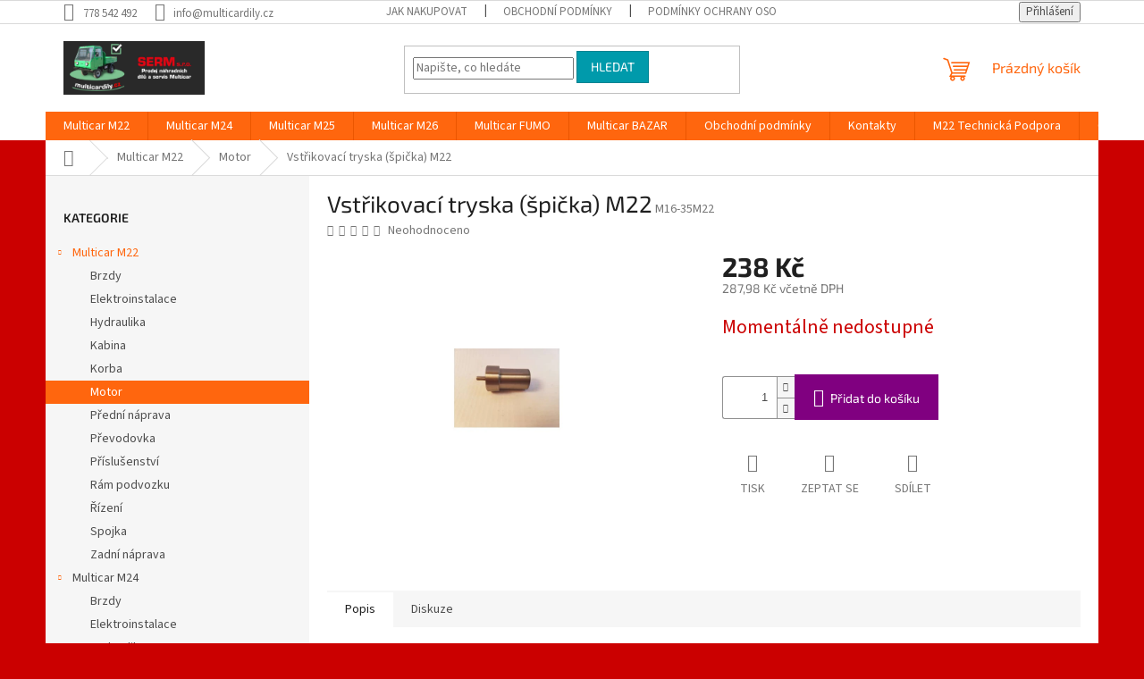

--- FILE ---
content_type: text/html; charset=utf-8
request_url: https://www.multicardily.cz/vstrikovaci-tryska--spicka--m22/
body_size: 22607
content:
<!doctype html><html lang="cs" dir="ltr" class="header-background-light external-fonts-loaded"><head><meta charset="utf-8" /><meta name="viewport" content="width=device-width,initial-scale=1" /><title>Vstřikovací tryska (špička) M22 - Multicar Brno</title><link rel="preconnect" href="https://cdn.myshoptet.com" /><link rel="dns-prefetch" href="https://cdn.myshoptet.com" /><link rel="preload" href="https://cdn.myshoptet.com/prj/dist/master/cms/libs/jquery/jquery-1.11.3.min.js" as="script" /><link href="https://cdn.myshoptet.com/prj/dist/master/cms/templates/frontend_templates/shared/css/font-face/source-sans-3.css" rel="stylesheet"><link href="https://cdn.myshoptet.com/prj/dist/master/cms/templates/frontend_templates/shared/css/font-face/exo-2.css" rel="stylesheet"><link href="https://cdn.myshoptet.com/prj/dist/master/shop/dist/font-shoptet-11.css.62c94c7785ff2cea73b2.css" rel="stylesheet"><script>
dataLayer = [];
dataLayer.push({'shoptet' : {
    "pageId": 723,
    "pageType": "productDetail",
    "currency": "CZK",
    "currencyInfo": {
        "decimalSeparator": ",",
        "exchangeRate": 1,
        "priceDecimalPlaces": 2,
        "symbol": "K\u010d",
        "symbolLeft": 0,
        "thousandSeparator": " "
    },
    "language": "cs",
    "projectId": 346858,
    "product": {
        "id": 2280,
        "guid": "bdb7b53a-b1ac-11ea-b3d8-ecf4bbd79d2f",
        "hasVariants": false,
        "codes": [
            {
                "code": "M16-35M22"
            }
        ],
        "code": "M16-35M22",
        "name": "Vst\u0159ikovac\u00ed tryska (\u0161pi\u010dka) M22",
        "appendix": "",
        "weight": 0,
        "currentCategory": "Multicar M22 | Motor",
        "currentCategoryGuid": "b768197c-69ef-11ea-90ab-b8ca3a6a5ac4",
        "defaultCategory": "Multicar M22 | Motor",
        "defaultCategoryGuid": "b768197c-69ef-11ea-90ab-b8ca3a6a5ac4",
        "currency": "CZK",
        "priceWithVat": 287.98000000000002
    },
    "stocks": [
        {
            "id": "ext",
            "title": "Sklad",
            "isDeliveryPoint": 0,
            "visibleOnEshop": 1
        }
    ],
    "cartInfo": {
        "id": null,
        "freeShipping": false,
        "freeShippingFrom": null,
        "leftToFreeGift": {
            "formattedPrice": "0 K\u010d",
            "priceLeft": 0
        },
        "freeGift": false,
        "leftToFreeShipping": {
            "priceLeft": null,
            "dependOnRegion": null,
            "formattedPrice": null
        },
        "discountCoupon": [],
        "getNoBillingShippingPrice": {
            "withoutVat": 0,
            "vat": 0,
            "withVat": 0
        },
        "cartItems": [],
        "taxMode": "ORDINARY"
    },
    "cart": [],
    "customer": {
        "priceRatio": 1,
        "priceListId": 1,
        "groupId": null,
        "registered": false,
        "mainAccount": false
    }
}});
</script>
<meta property="og:type" content="website"><meta property="og:site_name" content="multicardily.cz"><meta property="og:url" content="https://www.multicardily.cz/vstrikovaci-tryska--spicka--m22/"><meta property="og:title" content="Vstřikovací tryska (špička) M22 - Multicar Brno"><meta name="author" content="Multicar Brno"><meta name="web_author" content="Shoptet.cz"><meta name="dcterms.rightsHolder" content="www.multicardily.cz"><meta name="robots" content="index,follow"><meta property="og:image" content="https://cdn.myshoptet.com/usr/www.multicardily.cz/user/shop/big/2280_m16-35m22.jpg?5eebe016"><meta property="og:description" content="Vstřikovací tryska (špička) M22. "><meta name="description" content="Vstřikovací tryska (špička) M22. "><meta property="product:price:amount" content="287.98"><meta property="product:price:currency" content="CZK"><style>:root {--color-primary: #ff660e;--color-primary-h: 22;--color-primary-s: 100%;--color-primary-l: 53%;--color-primary-hover: #ff5100;--color-primary-hover-h: 19;--color-primary-hover-s: 100%;--color-primary-hover-l: 50%;--color-secondary: #800080;--color-secondary-h: 300;--color-secondary-s: 100%;--color-secondary-l: 25%;--color-secondary-hover: #690063;--color-secondary-hover-h: 303;--color-secondary-hover-s: 100%;--color-secondary-hover-l: 21%;--color-tertiary: #009aab;--color-tertiary-h: 186;--color-tertiary-s: 100%;--color-tertiary-l: 34%;--color-tertiary-hover: #008391;--color-tertiary-hover-h: 186;--color-tertiary-hover-s: 100%;--color-tertiary-hover-l: 28%;--color-header-background: #ffffff;--template-font: "Source Sans 3";--template-headings-font: "Exo 2";--header-background-url: none;--cookies-notice-background: #1A1937;--cookies-notice-color: #F8FAFB;--cookies-notice-button-hover: #f5f5f5;--cookies-notice-link-hover: #27263f;--templates-update-management-preview-mode-content: "Náhled aktualizací šablony je aktivní pro váš prohlížeč."}</style>
    
    <link href="https://cdn.myshoptet.com/prj/dist/master/shop/dist/main-11.less.5a24dcbbdabfd189c152.css" rel="stylesheet" />
                <link href="https://cdn.myshoptet.com/prj/dist/master/shop/dist/mobile-header-v1-11.less.1ee105d41b5f713c21aa.css" rel="stylesheet" />
    
    <script>var shoptet = shoptet || {};</script>
    <script src="https://cdn.myshoptet.com/prj/dist/master/shop/dist/main-3g-header.js.27c4444ba5dd6be3416d.js"></script>
<!-- User include --><!-- /User include --><link rel="shortcut icon" href="/favicon.ico" type="image/x-icon" /><link rel="canonical" href="https://www.multicardily.cz/vstrikovaci-tryska--spicka--m22/" /><style>/* custom background */@media (min-width: 992px) {body {background-color: #cb0000 ;background-position: top center;background-repeat: no-repeat;background-attachment: scroll;}}</style></head><body class="desktop id-723 in-motor-m22 template-11 type-product type-detail multiple-columns-body columns-3 ums_forms_redesign--off ums_a11y_category_page--on ums_discussion_rating_forms--off ums_flags_display_unification--on ums_a11y_login--on mobile-header-version-1"><noscript>
    <style>
        #header {
            padding-top: 0;
            position: relative !important;
            top: 0;
        }
        .header-navigation {
            position: relative !important;
        }
        .overall-wrapper {
            margin: 0 !important;
        }
        body:not(.ready) {
            visibility: visible !important;
        }
    </style>
    <div class="no-javascript">
        <div class="no-javascript__title">Musíte změnit nastavení vašeho prohlížeče</div>
        <div class="no-javascript__text">Podívejte se na: <a href="https://www.google.com/support/bin/answer.py?answer=23852">Jak povolit JavaScript ve vašem prohlížeči</a>.</div>
        <div class="no-javascript__text">Pokud používáte software na blokování reklam, může být nutné povolit JavaScript z této stránky.</div>
        <div class="no-javascript__text">Děkujeme.</div>
    </div>
</noscript>

        <div id="fb-root"></div>
        <script>
            window.fbAsyncInit = function() {
                FB.init({
                    autoLogAppEvents : true,
                    xfbml            : true,
                    version          : 'v24.0'
                });
            };
        </script>
        <script async defer crossorigin="anonymous" src="https://connect.facebook.net/cs_CZ/sdk.js#xfbml=1&version=v24.0"></script><a href="#content" class="skip-link sr-only">Přejít na obsah</a><div class="overall-wrapper"><div class="user-action"><div class="container">
    <div class="user-action-in">
                    <div id="login" class="user-action-login popup-widget login-widget" role="dialog" aria-labelledby="loginHeading">
        <div class="popup-widget-inner">
                            <h2 id="loginHeading">Přihlášení k vašemu účtu</h2><div id="customerLogin"><form action="/action/Customer/Login/" method="post" id="formLoginIncluded" class="csrf-enabled formLogin" data-testid="formLogin"><input type="hidden" name="referer" value="" /><div class="form-group"><div class="input-wrapper email js-validated-element-wrapper no-label"><input type="email" name="email" class="form-control" autofocus placeholder="E-mailová adresa (např. jan@novak.cz)" data-testid="inputEmail" autocomplete="email" required /></div></div><div class="form-group"><div class="input-wrapper password js-validated-element-wrapper no-label"><input type="password" name="password" class="form-control" placeholder="Heslo" data-testid="inputPassword" autocomplete="current-password" required /><span class="no-display">Nemůžete vyplnit toto pole</span><input type="text" name="surname" value="" class="no-display" /></div></div><div class="form-group"><div class="login-wrapper"><button type="submit" class="btn btn-secondary btn-text btn-login" data-testid="buttonSubmit">Přihlásit se</button><div class="password-helper"><a href="/registrace/" data-testid="signup" rel="nofollow">Nová registrace</a><a href="/klient/zapomenute-heslo/" rel="nofollow">Zapomenuté heslo</a></div></div></div></form>
</div>                    </div>
    </div>

                            <div id="cart-widget" class="user-action-cart popup-widget cart-widget loader-wrapper" data-testid="popupCartWidget" role="dialog" aria-hidden="true">
    <div class="popup-widget-inner cart-widget-inner place-cart-here">
        <div class="loader-overlay">
            <div class="loader"></div>
        </div>
    </div>

    <div class="cart-widget-button">
        <a href="/kosik/" class="btn btn-conversion" id="continue-order-button" rel="nofollow" data-testid="buttonNextStep">Pokračovat do košíku</a>
    </div>
</div>
            </div>
</div>
</div><div class="top-navigation-bar" data-testid="topNavigationBar">

    <div class="container">

        <div class="top-navigation-contacts">
            <strong>Zákaznická podpora:</strong><a href="tel:778542492" class="project-phone" aria-label="Zavolat na 778542492" data-testid="contactboxPhone"><span>778 542 492</span></a><a href="mailto:info@multicardily.cz" class="project-email" data-testid="contactboxEmail"><span>info@multicardily.cz</span></a>        </div>

                            <div class="top-navigation-menu">
                <div class="top-navigation-menu-trigger"></div>
                <ul class="top-navigation-bar-menu">
                                            <li class="top-navigation-menu-item-27">
                            <a href="/jak-nakupovat/">Jak nakupovat</a>
                        </li>
                                            <li class="top-navigation-menu-item-39">
                            <a href="/obchodni-podminky/">Obchodní podmínky</a>
                        </li>
                                            <li class="top-navigation-menu-item-691">
                            <a href="/podminky-ochrany-osobnich-udaju/">Podmínky ochrany osobních údajů </a>
                        </li>
                                    </ul>
                <ul class="top-navigation-bar-menu-helper"></ul>
            </div>
        
        <div class="top-navigation-tools">
            <div class="responsive-tools">
                <a href="#" class="toggle-window" data-target="search" aria-label="Hledat" data-testid="linkSearchIcon"></a>
                                                            <a href="#" class="toggle-window" data-target="login"></a>
                                                    <a href="#" class="toggle-window" data-target="navigation" aria-label="Menu" data-testid="hamburgerMenu"></a>
            </div>
                        <button class="top-nav-button top-nav-button-login toggle-window" type="button" data-target="login" aria-haspopup="dialog" aria-controls="login" aria-expanded="false" data-testid="signin"><span>Přihlášení</span></button>        </div>

    </div>

</div>
<header id="header"><div class="container navigation-wrapper">
    <div class="header-top">
        <div class="site-name-wrapper">
            <div class="site-name"><a href="/" data-testid="linkWebsiteLogo"><img src="https://cdn.myshoptet.com/usr/www.multicardily.cz/user/logos/logo_serm.png" alt="Multicar Brno" fetchpriority="low" /></a></div>        </div>
        <div class="search" itemscope itemtype="https://schema.org/WebSite">
            <meta itemprop="headline" content="Motor"/><meta itemprop="url" content="https://www.multicardily.cz"/><meta itemprop="text" content="Vstřikovací tryska (špička) M22. "/>            <form action="/action/ProductSearch/prepareString/" method="post"
    id="formSearchForm" class="search-form compact-form js-search-main"
    itemprop="potentialAction" itemscope itemtype="https://schema.org/SearchAction" data-testid="searchForm">
    <fieldset>
        <meta itemprop="target"
            content="https://www.multicardily.cz/vyhledavani/?string={string}"/>
        <input type="hidden" name="language" value="cs"/>
        
            
<input
    type="search"
    name="string"
        class="query-input form-control search-input js-search-input"
    placeholder="Napište, co hledáte"
    autocomplete="off"
    required
    itemprop="query-input"
    aria-label="Vyhledávání"
    data-testid="searchInput"
>
            <button type="submit" class="btn btn-default" data-testid="searchBtn">Hledat</button>
        
    </fieldset>
</form>
        </div>
        <div class="navigation-buttons">
                
    <a href="/kosik/" class="btn btn-icon toggle-window cart-count" data-target="cart" data-hover="true" data-redirect="true" data-testid="headerCart" rel="nofollow" aria-haspopup="dialog" aria-expanded="false" aria-controls="cart-widget">
        
                <span class="sr-only">Nákupní košík</span>
        
            <span class="cart-price visible-lg-inline-block" data-testid="headerCartPrice">
                                    Prázdný košík                            </span>
        
    
            </a>
        </div>
    </div>
    <nav id="navigation" aria-label="Hlavní menu" data-collapsible="true"><div class="navigation-in menu"><ul class="menu-level-1" role="menubar" data-testid="headerMenuItems"><li class="menu-item-693 ext" role="none"><a href="/m22/" data-testid="headerMenuItem" role="menuitem" aria-haspopup="true" aria-expanded="false"><b>Multicar M22</b><span class="submenu-arrow"></span></a><ul class="menu-level-2" aria-label="Multicar M22" tabindex="-1" role="menu"><li class="menu-item-696" role="none"><a href="/brzdy/" class="menu-image" data-testid="headerMenuItem" tabindex="-1" aria-hidden="true"><img src="data:image/svg+xml,%3Csvg%20width%3D%22140%22%20height%3D%22100%22%20xmlns%3D%22http%3A%2F%2Fwww.w3.org%2F2000%2Fsvg%22%3E%3C%2Fsvg%3E" alt="" aria-hidden="true" width="140" height="100"  data-src="https://cdn.myshoptet.com/usr/www.multicardily.cz/user/categories/thumb/brzdy.jpg" fetchpriority="low" /></a><div><a href="/brzdy/" data-testid="headerMenuItem" role="menuitem"><span>Brzdy</span></a>
                        </div></li><li class="menu-item-711" role="none"><a href="/elektroinstalace-m22/" class="menu-image" data-testid="headerMenuItem" tabindex="-1" aria-hidden="true"><img src="data:image/svg+xml,%3Csvg%20width%3D%22140%22%20height%3D%22100%22%20xmlns%3D%22http%3A%2F%2Fwww.w3.org%2F2000%2Fsvg%22%3E%3C%2Fsvg%3E" alt="" aria-hidden="true" width="140" height="100"  data-src="https://cdn.myshoptet.com/usr/www.multicardily.cz/user/categories/thumb/elektro-1.jpg" fetchpriority="low" /></a><div><a href="/elektroinstalace-m22/" data-testid="headerMenuItem" role="menuitem"><span>Elektroinstalace</span></a>
                        </div></li><li class="menu-item-714" role="none"><a href="/hydraulika-m22/" class="menu-image" data-testid="headerMenuItem" tabindex="-1" aria-hidden="true"><img src="data:image/svg+xml,%3Csvg%20width%3D%22140%22%20height%3D%22100%22%20xmlns%3D%22http%3A%2F%2Fwww.w3.org%2F2000%2Fsvg%22%3E%3C%2Fsvg%3E" alt="" aria-hidden="true" width="140" height="100"  data-src="https://cdn.myshoptet.com/usr/www.multicardily.cz/user/categories/thumb/hydro.jpg" fetchpriority="low" /></a><div><a href="/hydraulika-m22/" data-testid="headerMenuItem" role="menuitem"><span>Hydraulika</span></a>
                        </div></li><li class="menu-item-717" role="none"><a href="/kabina-m22/" class="menu-image" data-testid="headerMenuItem" tabindex="-1" aria-hidden="true"><img src="data:image/svg+xml,%3Csvg%20width%3D%22140%22%20height%3D%22100%22%20xmlns%3D%22http%3A%2F%2Fwww.w3.org%2F2000%2Fsvg%22%3E%3C%2Fsvg%3E" alt="" aria-hidden="true" width="140" height="100"  data-src="https://cdn.myshoptet.com/usr/www.multicardily.cz/user/categories/thumb/kabina.jpg" fetchpriority="low" /></a><div><a href="/kabina-m22/" data-testid="headerMenuItem" role="menuitem"><span>Kabina</span></a>
                        </div></li><li class="menu-item-720" role="none"><a href="/korba-m22/" class="menu-image" data-testid="headerMenuItem" tabindex="-1" aria-hidden="true"><img src="data:image/svg+xml,%3Csvg%20width%3D%22140%22%20height%3D%22100%22%20xmlns%3D%22http%3A%2F%2Fwww.w3.org%2F2000%2Fsvg%22%3E%3C%2Fsvg%3E" alt="" aria-hidden="true" width="140" height="100"  data-src="https://cdn.myshoptet.com/usr/www.multicardily.cz/user/categories/thumb/korba.jpg" fetchpriority="low" /></a><div><a href="/korba-m22/" data-testid="headerMenuItem" role="menuitem"><span>Korba</span></a>
                        </div></li><li class="menu-item-723 active" role="none"><a href="/motor-m22/" class="menu-image" data-testid="headerMenuItem" tabindex="-1" aria-hidden="true"><img src="data:image/svg+xml,%3Csvg%20width%3D%22140%22%20height%3D%22100%22%20xmlns%3D%22http%3A%2F%2Fwww.w3.org%2F2000%2Fsvg%22%3E%3C%2Fsvg%3E" alt="" aria-hidden="true" width="140" height="100"  data-src="https://cdn.myshoptet.com/usr/www.multicardily.cz/user/categories/thumb/motor-1.jpg" fetchpriority="low" /></a><div><a href="/motor-m22/" data-testid="headerMenuItem" role="menuitem"><span>Motor</span></a>
                        </div></li><li class="menu-item-726" role="none"><a href="/predninaprava-m22/" class="menu-image" data-testid="headerMenuItem" tabindex="-1" aria-hidden="true"><img src="data:image/svg+xml,%3Csvg%20width%3D%22140%22%20height%3D%22100%22%20xmlns%3D%22http%3A%2F%2Fwww.w3.org%2F2000%2Fsvg%22%3E%3C%2Fsvg%3E" alt="" aria-hidden="true" width="140" height="100"  data-src="https://cdn.myshoptet.com/usr/www.multicardily.cz/user/categories/thumb/pred_nap-1.jpg" fetchpriority="low" /></a><div><a href="/predninaprava-m22/" data-testid="headerMenuItem" role="menuitem"><span>Přední náprava</span></a>
                        </div></li><li class="menu-item-729" role="none"><a href="/prevodovka-m22/" class="menu-image" data-testid="headerMenuItem" tabindex="-1" aria-hidden="true"><img src="data:image/svg+xml,%3Csvg%20width%3D%22140%22%20height%3D%22100%22%20xmlns%3D%22http%3A%2F%2Fwww.w3.org%2F2000%2Fsvg%22%3E%3C%2Fsvg%3E" alt="" aria-hidden="true" width="140" height="100"  data-src="https://cdn.myshoptet.com/usr/www.multicardily.cz/user/categories/thumb/prevod.jpg" fetchpriority="low" /></a><div><a href="/prevodovka-m22/" data-testid="headerMenuItem" role="menuitem"><span>Převodovka</span></a>
                        </div></li><li class="menu-item-732" role="none"><a href="/prislusenstvi-m22/" class="menu-image" data-testid="headerMenuItem" tabindex="-1" aria-hidden="true"><img src="data:image/svg+xml,%3Csvg%20width%3D%22140%22%20height%3D%22100%22%20xmlns%3D%22http%3A%2F%2Fwww.w3.org%2F2000%2Fsvg%22%3E%3C%2Fsvg%3E" alt="" aria-hidden="true" width="140" height="100"  data-src="https://cdn.myshoptet.com/usr/www.multicardily.cz/user/categories/thumb/prislus.jpg" fetchpriority="low" /></a><div><a href="/prislusenstvi-m22/" data-testid="headerMenuItem" role="menuitem"><span>Příslušenství</span></a>
                        </div></li><li class="menu-item-735" role="none"><a href="/rampodvozku-m22/" class="menu-image" data-testid="headerMenuItem" tabindex="-1" aria-hidden="true"><img src="data:image/svg+xml,%3Csvg%20width%3D%22140%22%20height%3D%22100%22%20xmlns%3D%22http%3A%2F%2Fwww.w3.org%2F2000%2Fsvg%22%3E%3C%2Fsvg%3E" alt="" aria-hidden="true" width="140" height="100"  data-src="https://cdn.myshoptet.com/usr/www.multicardily.cz/user/categories/thumb/ram.jpg" fetchpriority="low" /></a><div><a href="/rampodvozku-m22/" data-testid="headerMenuItem" role="menuitem"><span>Rám podvozku</span></a>
                        </div></li><li class="menu-item-738" role="none"><a href="/rizeni-m22/" class="menu-image" data-testid="headerMenuItem" tabindex="-1" aria-hidden="true"><img src="data:image/svg+xml,%3Csvg%20width%3D%22140%22%20height%3D%22100%22%20xmlns%3D%22http%3A%2F%2Fwww.w3.org%2F2000%2Fsvg%22%3E%3C%2Fsvg%3E" alt="" aria-hidden="true" width="140" height="100"  data-src="https://cdn.myshoptet.com/usr/www.multicardily.cz/user/categories/thumb/riz.jpg" fetchpriority="low" /></a><div><a href="/rizeni-m22/" data-testid="headerMenuItem" role="menuitem"><span>Řízení</span></a>
                        </div></li><li class="menu-item-741" role="none"><a href="/spojka-m22/" class="menu-image" data-testid="headerMenuItem" tabindex="-1" aria-hidden="true"><img src="data:image/svg+xml,%3Csvg%20width%3D%22140%22%20height%3D%22100%22%20xmlns%3D%22http%3A%2F%2Fwww.w3.org%2F2000%2Fsvg%22%3E%3C%2Fsvg%3E" alt="" aria-hidden="true" width="140" height="100"  data-src="https://cdn.myshoptet.com/usr/www.multicardily.cz/user/categories/thumb/spojka.jpg" fetchpriority="low" /></a><div><a href="/spojka-m22/" data-testid="headerMenuItem" role="menuitem"><span>Spojka</span></a>
                        </div></li><li class="menu-item-744" role="none"><a href="/zadninaprava-m22/" class="menu-image" data-testid="headerMenuItem" tabindex="-1" aria-hidden="true"><img src="data:image/svg+xml,%3Csvg%20width%3D%22140%22%20height%3D%22100%22%20xmlns%3D%22http%3A%2F%2Fwww.w3.org%2F2000%2Fsvg%22%3E%3C%2Fsvg%3E" alt="" aria-hidden="true" width="140" height="100"  data-src="https://cdn.myshoptet.com/usr/www.multicardily.cz/user/categories/thumb/znapr.jpg" fetchpriority="low" /></a><div><a href="/zadninaprava-m22/" data-testid="headerMenuItem" role="menuitem"><span>Zadní náprava</span></a>
                        </div></li></ul></li>
<li class="menu-item-699 ext" role="none"><a href="/m24/" data-testid="headerMenuItem" role="menuitem" aria-haspopup="true" aria-expanded="false"><b>Multicar M24</b><span class="submenu-arrow"></span></a><ul class="menu-level-2" aria-label="Multicar M24" tabindex="-1" role="menu"><li class="menu-item-747" role="none"><a href="/brzdy-m24/" class="menu-image" data-testid="headerMenuItem" tabindex="-1" aria-hidden="true"><img src="data:image/svg+xml,%3Csvg%20width%3D%22140%22%20height%3D%22100%22%20xmlns%3D%22http%3A%2F%2Fwww.w3.org%2F2000%2Fsvg%22%3E%3C%2Fsvg%3E" alt="" aria-hidden="true" width="140" height="100"  data-src="https://cdn.myshoptet.com/usr/www.multicardily.cz/user/categories/thumb/brzdy-1.jpg" fetchpriority="low" /></a><div><a href="/brzdy-m24/" data-testid="headerMenuItem" role="menuitem"><span>Brzdy</span></a>
                        </div></li><li class="menu-item-750" role="none"><a href="/elektroinstalace-m24/" class="menu-image" data-testid="headerMenuItem" tabindex="-1" aria-hidden="true"><img src="data:image/svg+xml,%3Csvg%20width%3D%22140%22%20height%3D%22100%22%20xmlns%3D%22http%3A%2F%2Fwww.w3.org%2F2000%2Fsvg%22%3E%3C%2Fsvg%3E" alt="" aria-hidden="true" width="140" height="100"  data-src="https://cdn.myshoptet.com/usr/www.multicardily.cz/user/categories/thumb/elektro-2.jpg" fetchpriority="low" /></a><div><a href="/elektroinstalace-m24/" data-testid="headerMenuItem" role="menuitem"><span>Elektroinstalace</span></a>
                        </div></li><li class="menu-item-753" role="none"><a href="/hydraulika-m24/" class="menu-image" data-testid="headerMenuItem" tabindex="-1" aria-hidden="true"><img src="data:image/svg+xml,%3Csvg%20width%3D%22140%22%20height%3D%22100%22%20xmlns%3D%22http%3A%2F%2Fwww.w3.org%2F2000%2Fsvg%22%3E%3C%2Fsvg%3E" alt="" aria-hidden="true" width="140" height="100"  data-src="https://cdn.myshoptet.com/usr/www.multicardily.cz/user/categories/thumb/hydro-1.jpg" fetchpriority="low" /></a><div><a href="/hydraulika-m24/" data-testid="headerMenuItem" role="menuitem"><span>Hydraulika</span></a>
                        </div></li><li class="menu-item-756" role="none"><a href="/kabina-m24/" class="menu-image" data-testid="headerMenuItem" tabindex="-1" aria-hidden="true"><img src="data:image/svg+xml,%3Csvg%20width%3D%22140%22%20height%3D%22100%22%20xmlns%3D%22http%3A%2F%2Fwww.w3.org%2F2000%2Fsvg%22%3E%3C%2Fsvg%3E" alt="" aria-hidden="true" width="140" height="100"  data-src="https://cdn.myshoptet.com/usr/www.multicardily.cz/user/categories/thumb/kabina-1.jpg" fetchpriority="low" /></a><div><a href="/kabina-m24/" data-testid="headerMenuItem" role="menuitem"><span>Kabina</span></a>
                        </div></li><li class="menu-item-759" role="none"><a href="/korba-m24/" class="menu-image" data-testid="headerMenuItem" tabindex="-1" aria-hidden="true"><img src="data:image/svg+xml,%3Csvg%20width%3D%22140%22%20height%3D%22100%22%20xmlns%3D%22http%3A%2F%2Fwww.w3.org%2F2000%2Fsvg%22%3E%3C%2Fsvg%3E" alt="" aria-hidden="true" width="140" height="100"  data-src="https://cdn.myshoptet.com/usr/www.multicardily.cz/user/categories/thumb/korba-1.jpg" fetchpriority="low" /></a><div><a href="/korba-m24/" data-testid="headerMenuItem" role="menuitem"><span>Korba</span></a>
                        </div></li><li class="menu-item-762" role="none"><a href="/motor-m24/" class="menu-image" data-testid="headerMenuItem" tabindex="-1" aria-hidden="true"><img src="data:image/svg+xml,%3Csvg%20width%3D%22140%22%20height%3D%22100%22%20xmlns%3D%22http%3A%2F%2Fwww.w3.org%2F2000%2Fsvg%22%3E%3C%2Fsvg%3E" alt="" aria-hidden="true" width="140" height="100"  data-src="https://cdn.myshoptet.com/usr/www.multicardily.cz/user/categories/thumb/motor-2.jpg" fetchpriority="low" /></a><div><a href="/motor-m24/" data-testid="headerMenuItem" role="menuitem"><span>Motor</span></a>
                        </div></li><li class="menu-item-765" role="none"><a href="/predninaprava-m24/" class="menu-image" data-testid="headerMenuItem" tabindex="-1" aria-hidden="true"><img src="data:image/svg+xml,%3Csvg%20width%3D%22140%22%20height%3D%22100%22%20xmlns%3D%22http%3A%2F%2Fwww.w3.org%2F2000%2Fsvg%22%3E%3C%2Fsvg%3E" alt="" aria-hidden="true" width="140" height="100"  data-src="https://cdn.myshoptet.com/usr/www.multicardily.cz/user/categories/thumb/pred_nap-2.jpg" fetchpriority="low" /></a><div><a href="/predninaprava-m24/" data-testid="headerMenuItem" role="menuitem"><span>Přední náprava</span></a>
                        </div></li><li class="menu-item-768" role="none"><a href="/prevodovka-m24/" class="menu-image" data-testid="headerMenuItem" tabindex="-1" aria-hidden="true"><img src="data:image/svg+xml,%3Csvg%20width%3D%22140%22%20height%3D%22100%22%20xmlns%3D%22http%3A%2F%2Fwww.w3.org%2F2000%2Fsvg%22%3E%3C%2Fsvg%3E" alt="" aria-hidden="true" width="140" height="100"  data-src="https://cdn.myshoptet.com/usr/www.multicardily.cz/user/categories/thumb/prevod-1.jpg" fetchpriority="low" /></a><div><a href="/prevodovka-m24/" data-testid="headerMenuItem" role="menuitem"><span>Převodovka</span></a>
                        </div></li><li class="menu-item-771" role="none"><a href="/prislusenstvi-m24/" class="menu-image" data-testid="headerMenuItem" tabindex="-1" aria-hidden="true"><img src="data:image/svg+xml,%3Csvg%20width%3D%22140%22%20height%3D%22100%22%20xmlns%3D%22http%3A%2F%2Fwww.w3.org%2F2000%2Fsvg%22%3E%3C%2Fsvg%3E" alt="" aria-hidden="true" width="140" height="100"  data-src="https://cdn.myshoptet.com/usr/www.multicardily.cz/user/categories/thumb/prislus-1.jpg" fetchpriority="low" /></a><div><a href="/prislusenstvi-m24/" data-testid="headerMenuItem" role="menuitem"><span>Příslušenství</span></a>
                        </div></li><li class="menu-item-774" role="none"><a href="/rampodvozku-m24/" class="menu-image" data-testid="headerMenuItem" tabindex="-1" aria-hidden="true"><img src="data:image/svg+xml,%3Csvg%20width%3D%22140%22%20height%3D%22100%22%20xmlns%3D%22http%3A%2F%2Fwww.w3.org%2F2000%2Fsvg%22%3E%3C%2Fsvg%3E" alt="" aria-hidden="true" width="140" height="100"  data-src="https://cdn.myshoptet.com/usr/www.multicardily.cz/user/categories/thumb/ram-1.jpg" fetchpriority="low" /></a><div><a href="/rampodvozku-m24/" data-testid="headerMenuItem" role="menuitem"><span>Rám podvozku</span></a>
                        </div></li><li class="menu-item-777" role="none"><a href="/rizeni-m24/" class="menu-image" data-testid="headerMenuItem" tabindex="-1" aria-hidden="true"><img src="data:image/svg+xml,%3Csvg%20width%3D%22140%22%20height%3D%22100%22%20xmlns%3D%22http%3A%2F%2Fwww.w3.org%2F2000%2Fsvg%22%3E%3C%2Fsvg%3E" alt="" aria-hidden="true" width="140" height="100"  data-src="https://cdn.myshoptet.com/usr/www.multicardily.cz/user/categories/thumb/riz-1.jpg" fetchpriority="low" /></a><div><a href="/rizeni-m24/" data-testid="headerMenuItem" role="menuitem"><span>Řízení</span></a>
                        </div></li><li class="menu-item-780" role="none"><a href="/spojka-m24/" class="menu-image" data-testid="headerMenuItem" tabindex="-1" aria-hidden="true"><img src="data:image/svg+xml,%3Csvg%20width%3D%22140%22%20height%3D%22100%22%20xmlns%3D%22http%3A%2F%2Fwww.w3.org%2F2000%2Fsvg%22%3E%3C%2Fsvg%3E" alt="" aria-hidden="true" width="140" height="100"  data-src="https://cdn.myshoptet.com/usr/www.multicardily.cz/user/categories/thumb/spojka-1.jpg" fetchpriority="low" /></a><div><a href="/spojka-m24/" data-testid="headerMenuItem" role="menuitem"><span>Spojka</span></a>
                        </div></li><li class="menu-item-783" role="none"><a href="/zadninaprava-m24/" class="menu-image" data-testid="headerMenuItem" tabindex="-1" aria-hidden="true"><img src="data:image/svg+xml,%3Csvg%20width%3D%22140%22%20height%3D%22100%22%20xmlns%3D%22http%3A%2F%2Fwww.w3.org%2F2000%2Fsvg%22%3E%3C%2Fsvg%3E" alt="" aria-hidden="true" width="140" height="100"  data-src="https://cdn.myshoptet.com/usr/www.multicardily.cz/user/categories/thumb/znapr-1.jpg" fetchpriority="low" /></a><div><a href="/zadninaprava-m24/" data-testid="headerMenuItem" role="menuitem"><span>Zadní náprava</span></a>
                        </div></li></ul></li>
<li class="menu-item-786 ext" role="none"><a href="/m25/" data-testid="headerMenuItem" role="menuitem" aria-haspopup="true" aria-expanded="false"><b>Multicar M25</b><span class="submenu-arrow"></span></a><ul class="menu-level-2" aria-label="Multicar M25" tabindex="-1" role="menu"><li class="menu-item-789" role="none"><a href="/brzdy-m25/" class="menu-image" data-testid="headerMenuItem" tabindex="-1" aria-hidden="true"><img src="data:image/svg+xml,%3Csvg%20width%3D%22140%22%20height%3D%22100%22%20xmlns%3D%22http%3A%2F%2Fwww.w3.org%2F2000%2Fsvg%22%3E%3C%2Fsvg%3E" alt="" aria-hidden="true" width="140" height="100"  data-src="https://cdn.myshoptet.com/usr/www.multicardily.cz/user/categories/thumb/brzdy-2.jpg" fetchpriority="low" /></a><div><a href="/brzdy-m25/" data-testid="headerMenuItem" role="menuitem"><span>Brzdy</span></a>
                        </div></li><li class="menu-item-792" role="none"><a href="/elektroinstalace-m25/" class="menu-image" data-testid="headerMenuItem" tabindex="-1" aria-hidden="true"><img src="data:image/svg+xml,%3Csvg%20width%3D%22140%22%20height%3D%22100%22%20xmlns%3D%22http%3A%2F%2Fwww.w3.org%2F2000%2Fsvg%22%3E%3C%2Fsvg%3E" alt="" aria-hidden="true" width="140" height="100"  data-src="https://cdn.myshoptet.com/usr/www.multicardily.cz/user/categories/thumb/elektro.jpg" fetchpriority="low" /></a><div><a href="/elektroinstalace-m25/" data-testid="headerMenuItem" role="menuitem"><span>Elektroinstalace</span></a>
                        </div></li><li class="menu-item-795" role="none"><a href="/hydraulika-m25/" class="menu-image" data-testid="headerMenuItem" tabindex="-1" aria-hidden="true"><img src="data:image/svg+xml,%3Csvg%20width%3D%22140%22%20height%3D%22100%22%20xmlns%3D%22http%3A%2F%2Fwww.w3.org%2F2000%2Fsvg%22%3E%3C%2Fsvg%3E" alt="" aria-hidden="true" width="140" height="100"  data-src="https://cdn.myshoptet.com/usr/www.multicardily.cz/user/categories/thumb/hydro-2.jpg" fetchpriority="low" /></a><div><a href="/hydraulika-m25/" data-testid="headerMenuItem" role="menuitem"><span>Hydraulika</span></a>
                        </div></li><li class="menu-item-798" role="none"><a href="/kabina-m25/" class="menu-image" data-testid="headerMenuItem" tabindex="-1" aria-hidden="true"><img src="data:image/svg+xml,%3Csvg%20width%3D%22140%22%20height%3D%22100%22%20xmlns%3D%22http%3A%2F%2Fwww.w3.org%2F2000%2Fsvg%22%3E%3C%2Fsvg%3E" alt="" aria-hidden="true" width="140" height="100"  data-src="https://cdn.myshoptet.com/usr/www.multicardily.cz/user/categories/thumb/kabina-2.jpg" fetchpriority="low" /></a><div><a href="/kabina-m25/" data-testid="headerMenuItem" role="menuitem"><span>Kabina</span></a>
                        </div></li><li class="menu-item-801" role="none"><a href="/korba-m25/" class="menu-image" data-testid="headerMenuItem" tabindex="-1" aria-hidden="true"><img src="data:image/svg+xml,%3Csvg%20width%3D%22140%22%20height%3D%22100%22%20xmlns%3D%22http%3A%2F%2Fwww.w3.org%2F2000%2Fsvg%22%3E%3C%2Fsvg%3E" alt="" aria-hidden="true" width="140" height="100"  data-src="https://cdn.myshoptet.com/usr/www.multicardily.cz/user/categories/thumb/korba-2.jpg" fetchpriority="low" /></a><div><a href="/korba-m25/" data-testid="headerMenuItem" role="menuitem"><span>Korba</span></a>
                        </div></li><li class="menu-item-804" role="none"><a href="/motor-m25/" class="menu-image" data-testid="headerMenuItem" tabindex="-1" aria-hidden="true"><img src="data:image/svg+xml,%3Csvg%20width%3D%22140%22%20height%3D%22100%22%20xmlns%3D%22http%3A%2F%2Fwww.w3.org%2F2000%2Fsvg%22%3E%3C%2Fsvg%3E" alt="" aria-hidden="true" width="140" height="100"  data-src="https://cdn.myshoptet.com/usr/www.multicardily.cz/user/categories/thumb/motor.jpg" fetchpriority="low" /></a><div><a href="/motor-m25/" data-testid="headerMenuItem" role="menuitem"><span>Motor</span></a>
                        </div></li><li class="menu-item-807" role="none"><a href="/podvozek-m25/" class="menu-image" data-testid="headerMenuItem" tabindex="-1" aria-hidden="true"><img src="data:image/svg+xml,%3Csvg%20width%3D%22140%22%20height%3D%22100%22%20xmlns%3D%22http%3A%2F%2Fwww.w3.org%2F2000%2Fsvg%22%3E%3C%2Fsvg%3E" alt="" aria-hidden="true" width="140" height="100"  data-src="https://cdn.myshoptet.com/usr/www.multicardily.cz/user/categories/thumb/ram-3.jpg" fetchpriority="low" /></a><div><a href="/podvozek-m25/" data-testid="headerMenuItem" role="menuitem"><span>Podvozek</span></a>
                        </div></li><li class="menu-item-810" role="none"><a href="/predninaprava-m25/" class="menu-image" data-testid="headerMenuItem" tabindex="-1" aria-hidden="true"><img src="data:image/svg+xml,%3Csvg%20width%3D%22140%22%20height%3D%22100%22%20xmlns%3D%22http%3A%2F%2Fwww.w3.org%2F2000%2Fsvg%22%3E%3C%2Fsvg%3E" alt="" aria-hidden="true" width="140" height="100"  data-src="https://cdn.myshoptet.com/usr/www.multicardily.cz/user/categories/thumb/pred_nap.jpg" fetchpriority="low" /></a><div><a href="/predninaprava-m25/" data-testid="headerMenuItem" role="menuitem"><span>Přední náprava</span></a>
                        </div></li><li class="menu-item-813" role="none"><a href="/prevodovka-m25/" class="menu-image" data-testid="headerMenuItem" tabindex="-1" aria-hidden="true"><img src="data:image/svg+xml,%3Csvg%20width%3D%22140%22%20height%3D%22100%22%20xmlns%3D%22http%3A%2F%2Fwww.w3.org%2F2000%2Fsvg%22%3E%3C%2Fsvg%3E" alt="" aria-hidden="true" width="140" height="100"  data-src="https://cdn.myshoptet.com/usr/www.multicardily.cz/user/categories/thumb/prevod-2.jpg" fetchpriority="low" /></a><div><a href="/prevodovka-m25/" data-testid="headerMenuItem" role="menuitem"><span>Převodovka</span></a>
                        </div></li><li class="menu-item-816" role="none"><a href="/prislusenstvi-m25/" class="menu-image" data-testid="headerMenuItem" tabindex="-1" aria-hidden="true"><img src="data:image/svg+xml,%3Csvg%20width%3D%22140%22%20height%3D%22100%22%20xmlns%3D%22http%3A%2F%2Fwww.w3.org%2F2000%2Fsvg%22%3E%3C%2Fsvg%3E" alt="" aria-hidden="true" width="140" height="100"  data-src="https://cdn.myshoptet.com/usr/www.multicardily.cz/user/categories/thumb/prislus-2.jpg" fetchpriority="low" /></a><div><a href="/prislusenstvi-m25/" data-testid="headerMenuItem" role="menuitem"><span>Příslušenství</span></a>
                        </div></li><li class="menu-item-819" role="none"><a href="/rampodvozku-m25/" class="menu-image" data-testid="headerMenuItem" tabindex="-1" aria-hidden="true"><img src="data:image/svg+xml,%3Csvg%20width%3D%22140%22%20height%3D%22100%22%20xmlns%3D%22http%3A%2F%2Fwww.w3.org%2F2000%2Fsvg%22%3E%3C%2Fsvg%3E" alt="" aria-hidden="true" width="140" height="100"  data-src="https://cdn.myshoptet.com/usr/www.multicardily.cz/user/categories/thumb/ram-2.jpg" fetchpriority="low" /></a><div><a href="/rampodvozku-m25/" data-testid="headerMenuItem" role="menuitem"><span>Rám podvozku</span></a>
                        </div></li><li class="menu-item-822" role="none"><a href="/rizeni-m25/" class="menu-image" data-testid="headerMenuItem" tabindex="-1" aria-hidden="true"><img src="data:image/svg+xml,%3Csvg%20width%3D%22140%22%20height%3D%22100%22%20xmlns%3D%22http%3A%2F%2Fwww.w3.org%2F2000%2Fsvg%22%3E%3C%2Fsvg%3E" alt="" aria-hidden="true" width="140" height="100"  data-src="https://cdn.myshoptet.com/usr/www.multicardily.cz/user/categories/thumb/riz-2.jpg" fetchpriority="low" /></a><div><a href="/rizeni-m25/" data-testid="headerMenuItem" role="menuitem"><span>Řízení</span></a>
                        </div></li><li class="menu-item-825" role="none"><a href="/spojka-m25/" class="menu-image" data-testid="headerMenuItem" tabindex="-1" aria-hidden="true"><img src="data:image/svg+xml,%3Csvg%20width%3D%22140%22%20height%3D%22100%22%20xmlns%3D%22http%3A%2F%2Fwww.w3.org%2F2000%2Fsvg%22%3E%3C%2Fsvg%3E" alt="" aria-hidden="true" width="140" height="100"  data-src="https://cdn.myshoptet.com/usr/www.multicardily.cz/user/categories/thumb/spojka-2.jpg" fetchpriority="low" /></a><div><a href="/spojka-m25/" data-testid="headerMenuItem" role="menuitem"><span>Spojka</span></a>
                        </div></li><li class="menu-item-828" role="none"><a href="/zadninaprava-m25/" class="menu-image" data-testid="headerMenuItem" tabindex="-1" aria-hidden="true"><img src="data:image/svg+xml,%3Csvg%20width%3D%22140%22%20height%3D%22100%22%20xmlns%3D%22http%3A%2F%2Fwww.w3.org%2F2000%2Fsvg%22%3E%3C%2Fsvg%3E" alt="" aria-hidden="true" width="140" height="100"  data-src="https://cdn.myshoptet.com/usr/www.multicardily.cz/user/categories/thumb/znapr-2.jpg" fetchpriority="low" /></a><div><a href="/zadninaprava-m25/" data-testid="headerMenuItem" role="menuitem"><span>Zadní náprava</span></a>
                        </div></li></ul></li>
<li class="menu-item-702 ext" role="none"><a href="/m26/" data-testid="headerMenuItem" role="menuitem" aria-haspopup="true" aria-expanded="false"><b>Multicar M26</b><span class="submenu-arrow"></span></a><ul class="menu-level-2" aria-label="Multicar M26" tabindex="-1" role="menu"><li class="menu-item-831" role="none"><a href="/brzdy-m26/" class="menu-image" data-testid="headerMenuItem" tabindex="-1" aria-hidden="true"><img src="data:image/svg+xml,%3Csvg%20width%3D%22140%22%20height%3D%22100%22%20xmlns%3D%22http%3A%2F%2Fwww.w3.org%2F2000%2Fsvg%22%3E%3C%2Fsvg%3E" alt="" aria-hidden="true" width="140" height="100"  data-src="https://cdn.myshoptet.com/usr/www.multicardily.cz/user/categories/thumb/brzdy-3.jpg" fetchpriority="low" /></a><div><a href="/brzdy-m26/" data-testid="headerMenuItem" role="menuitem"><span>Brzdy</span></a>
                        </div></li><li class="menu-item-834" role="none"><a href="/elektroinstalace-m26/" class="menu-image" data-testid="headerMenuItem" tabindex="-1" aria-hidden="true"><img src="data:image/svg+xml,%3Csvg%20width%3D%22140%22%20height%3D%22100%22%20xmlns%3D%22http%3A%2F%2Fwww.w3.org%2F2000%2Fsvg%22%3E%3C%2Fsvg%3E" alt="" aria-hidden="true" width="140" height="100"  data-src="https://cdn.myshoptet.com/usr/www.multicardily.cz/user/categories/thumb/elektro-3.jpg" fetchpriority="low" /></a><div><a href="/elektroinstalace-m26/" data-testid="headerMenuItem" role="menuitem"><span>Elektroinstalace</span></a>
                        </div></li><li class="menu-item-837" role="none"><a href="/hydraulika-m26/" class="menu-image" data-testid="headerMenuItem" tabindex="-1" aria-hidden="true"><img src="data:image/svg+xml,%3Csvg%20width%3D%22140%22%20height%3D%22100%22%20xmlns%3D%22http%3A%2F%2Fwww.w3.org%2F2000%2Fsvg%22%3E%3C%2Fsvg%3E" alt="" aria-hidden="true" width="140" height="100"  data-src="https://cdn.myshoptet.com/usr/www.multicardily.cz/user/categories/thumb/hydro-3.jpg" fetchpriority="low" /></a><div><a href="/hydraulika-m26/" data-testid="headerMenuItem" role="menuitem"><span>Hydraulika</span></a>
                        </div></li><li class="menu-item-840" role="none"><a href="/kabina-m26/" class="menu-image" data-testid="headerMenuItem" tabindex="-1" aria-hidden="true"><img src="data:image/svg+xml,%3Csvg%20width%3D%22140%22%20height%3D%22100%22%20xmlns%3D%22http%3A%2F%2Fwww.w3.org%2F2000%2Fsvg%22%3E%3C%2Fsvg%3E" alt="" aria-hidden="true" width="140" height="100"  data-src="https://cdn.myshoptet.com/usr/www.multicardily.cz/user/categories/thumb/kabina-3.jpg" fetchpriority="low" /></a><div><a href="/kabina-m26/" data-testid="headerMenuItem" role="menuitem"><span>Kabina</span></a>
                        </div></li><li class="menu-item-843" role="none"><a href="/korba-m26/" class="menu-image" data-testid="headerMenuItem" tabindex="-1" aria-hidden="true"><img src="data:image/svg+xml,%3Csvg%20width%3D%22140%22%20height%3D%22100%22%20xmlns%3D%22http%3A%2F%2Fwww.w3.org%2F2000%2Fsvg%22%3E%3C%2Fsvg%3E" alt="" aria-hidden="true" width="140" height="100"  data-src="https://cdn.myshoptet.com/usr/www.multicardily.cz/user/categories/thumb/korba-3.jpg" fetchpriority="low" /></a><div><a href="/korba-m26/" data-testid="headerMenuItem" role="menuitem"><span>Korba</span></a>
                        </div></li><li class="menu-item-846" role="none"><a href="/motor-m26/" class="menu-image" data-testid="headerMenuItem" tabindex="-1" aria-hidden="true"><img src="data:image/svg+xml,%3Csvg%20width%3D%22140%22%20height%3D%22100%22%20xmlns%3D%22http%3A%2F%2Fwww.w3.org%2F2000%2Fsvg%22%3E%3C%2Fsvg%3E" alt="" aria-hidden="true" width="140" height="100"  data-src="https://cdn.myshoptet.com/usr/www.multicardily.cz/user/categories/thumb/motor-3.jpg" fetchpriority="low" /></a><div><a href="/motor-m26/" data-testid="headerMenuItem" role="menuitem"><span>Motor</span></a>
                        </div></li><li class="menu-item-849" role="none"><a href="/predninaprava-m26/" class="menu-image" data-testid="headerMenuItem" tabindex="-1" aria-hidden="true"><img src="data:image/svg+xml,%3Csvg%20width%3D%22140%22%20height%3D%22100%22%20xmlns%3D%22http%3A%2F%2Fwww.w3.org%2F2000%2Fsvg%22%3E%3C%2Fsvg%3E" alt="" aria-hidden="true" width="140" height="100"  data-src="https://cdn.myshoptet.com/usr/www.multicardily.cz/user/categories/thumb/pred_nap-3.jpg" fetchpriority="low" /></a><div><a href="/predninaprava-m26/" data-testid="headerMenuItem" role="menuitem"><span>Přední náprava</span></a>
                        </div></li><li class="menu-item-852" role="none"><a href="/prevodovka-m26/" class="menu-image" data-testid="headerMenuItem" tabindex="-1" aria-hidden="true"><img src="data:image/svg+xml,%3Csvg%20width%3D%22140%22%20height%3D%22100%22%20xmlns%3D%22http%3A%2F%2Fwww.w3.org%2F2000%2Fsvg%22%3E%3C%2Fsvg%3E" alt="" aria-hidden="true" width="140" height="100"  data-src="https://cdn.myshoptet.com/usr/www.multicardily.cz/user/categories/thumb/prevod-3.jpg" fetchpriority="low" /></a><div><a href="/prevodovka-m26/" data-testid="headerMenuItem" role="menuitem"><span>Převodovka</span></a>
                        </div></li><li class="menu-item-855" role="none"><a href="/prislusenstvi-m26/" class="menu-image" data-testid="headerMenuItem" tabindex="-1" aria-hidden="true"><img src="data:image/svg+xml,%3Csvg%20width%3D%22140%22%20height%3D%22100%22%20xmlns%3D%22http%3A%2F%2Fwww.w3.org%2F2000%2Fsvg%22%3E%3C%2Fsvg%3E" alt="" aria-hidden="true" width="140" height="100"  data-src="https://cdn.myshoptet.com/usr/www.multicardily.cz/user/categories/thumb/prislus-3.jpg" fetchpriority="low" /></a><div><a href="/prislusenstvi-m26/" data-testid="headerMenuItem" role="menuitem"><span>Příslušenství</span></a>
                        </div></li><li class="menu-item-858" role="none"><a href="/rampodvozku-m26/" class="menu-image" data-testid="headerMenuItem" tabindex="-1" aria-hidden="true"><img src="data:image/svg+xml,%3Csvg%20width%3D%22140%22%20height%3D%22100%22%20xmlns%3D%22http%3A%2F%2Fwww.w3.org%2F2000%2Fsvg%22%3E%3C%2Fsvg%3E" alt="" aria-hidden="true" width="140" height="100"  data-src="https://cdn.myshoptet.com/usr/www.multicardily.cz/user/categories/thumb/ram-4.jpg" fetchpriority="low" /></a><div><a href="/rampodvozku-m26/" data-testid="headerMenuItem" role="menuitem"><span>Rám podvozku</span></a>
                        </div></li><li class="menu-item-861" role="none"><a href="/rizeni-m26/" class="menu-image" data-testid="headerMenuItem" tabindex="-1" aria-hidden="true"><img src="data:image/svg+xml,%3Csvg%20width%3D%22140%22%20height%3D%22100%22%20xmlns%3D%22http%3A%2F%2Fwww.w3.org%2F2000%2Fsvg%22%3E%3C%2Fsvg%3E" alt="" aria-hidden="true" width="140" height="100"  data-src="https://cdn.myshoptet.com/usr/www.multicardily.cz/user/categories/thumb/riz-3.jpg" fetchpriority="low" /></a><div><a href="/rizeni-m26/" data-testid="headerMenuItem" role="menuitem"><span>Řízení</span></a>
                        </div></li><li class="menu-item-864" role="none"><a href="/spojka-m26/" class="menu-image" data-testid="headerMenuItem" tabindex="-1" aria-hidden="true"><img src="data:image/svg+xml,%3Csvg%20width%3D%22140%22%20height%3D%22100%22%20xmlns%3D%22http%3A%2F%2Fwww.w3.org%2F2000%2Fsvg%22%3E%3C%2Fsvg%3E" alt="" aria-hidden="true" width="140" height="100"  data-src="https://cdn.myshoptet.com/usr/www.multicardily.cz/user/categories/thumb/spojka-3.jpg" fetchpriority="low" /></a><div><a href="/spojka-m26/" data-testid="headerMenuItem" role="menuitem"><span>Spojka</span></a>
                        </div></li><li class="menu-item-867" role="none"><a href="/zadninaprava-m26/" class="menu-image" data-testid="headerMenuItem" tabindex="-1" aria-hidden="true"><img src="data:image/svg+xml,%3Csvg%20width%3D%22140%22%20height%3D%22100%22%20xmlns%3D%22http%3A%2F%2Fwww.w3.org%2F2000%2Fsvg%22%3E%3C%2Fsvg%3E" alt="" aria-hidden="true" width="140" height="100"  data-src="https://cdn.myshoptet.com/usr/www.multicardily.cz/user/categories/thumb/znapr-3.jpg" fetchpriority="low" /></a><div><a href="/zadninaprava-m26/" data-testid="headerMenuItem" role="menuitem"><span>Zadní náprava</span></a>
                        </div></li></ul></li>
<li class="menu-item-705 ext" role="none"><a href="/multicar-fumo/" data-testid="headerMenuItem" role="menuitem" aria-haspopup="true" aria-expanded="false"><b>Multicar FUMO</b><span class="submenu-arrow"></span></a><ul class="menu-level-2" aria-label="Multicar FUMO" tabindex="-1" role="menu"><li class="menu-item-870" role="none"><a href="/brzdy-fumo/" class="menu-image" data-testid="headerMenuItem" tabindex="-1" aria-hidden="true"><img src="data:image/svg+xml,%3Csvg%20width%3D%22140%22%20height%3D%22100%22%20xmlns%3D%22http%3A%2F%2Fwww.w3.org%2F2000%2Fsvg%22%3E%3C%2Fsvg%3E" alt="" aria-hidden="true" width="140" height="100"  data-src="https://cdn.myshoptet.com/usr/www.multicardily.cz/user/categories/thumb/brzdy-4.jpg" fetchpriority="low" /></a><div><a href="/brzdy-fumo/" data-testid="headerMenuItem" role="menuitem"><span>Brzdy</span></a>
                        </div></li><li class="menu-item-873" role="none"><a href="/elektroinstalace-fumo/" class="menu-image" data-testid="headerMenuItem" tabindex="-1" aria-hidden="true"><img src="data:image/svg+xml,%3Csvg%20width%3D%22140%22%20height%3D%22100%22%20xmlns%3D%22http%3A%2F%2Fwww.w3.org%2F2000%2Fsvg%22%3E%3C%2Fsvg%3E" alt="" aria-hidden="true" width="140" height="100"  data-src="https://cdn.myshoptet.com/usr/www.multicardily.cz/user/categories/thumb/elektro-4.jpg" fetchpriority="low" /></a><div><a href="/elektroinstalace-fumo/" data-testid="headerMenuItem" role="menuitem"><span>Elektroinstalace</span></a>
                        </div></li><li class="menu-item-876" role="none"><a href="/hydraulika-fumo/" class="menu-image" data-testid="headerMenuItem" tabindex="-1" aria-hidden="true"><img src="data:image/svg+xml,%3Csvg%20width%3D%22140%22%20height%3D%22100%22%20xmlns%3D%22http%3A%2F%2Fwww.w3.org%2F2000%2Fsvg%22%3E%3C%2Fsvg%3E" alt="" aria-hidden="true" width="140" height="100"  data-src="https://cdn.myshoptet.com/usr/www.multicardily.cz/user/categories/thumb/hydro-4.jpg" fetchpriority="low" /></a><div><a href="/hydraulika-fumo/" data-testid="headerMenuItem" role="menuitem"><span>Hydraulika</span></a>
                        </div></li><li class="menu-item-879" role="none"><a href="/kabina-fumo/" class="menu-image" data-testid="headerMenuItem" tabindex="-1" aria-hidden="true"><img src="data:image/svg+xml,%3Csvg%20width%3D%22140%22%20height%3D%22100%22%20xmlns%3D%22http%3A%2F%2Fwww.w3.org%2F2000%2Fsvg%22%3E%3C%2Fsvg%3E" alt="" aria-hidden="true" width="140" height="100"  data-src="https://cdn.myshoptet.com/usr/www.multicardily.cz/user/categories/thumb/kabina-4.jpg" fetchpriority="low" /></a><div><a href="/kabina-fumo/" data-testid="headerMenuItem" role="menuitem"><span>Kabina</span></a>
                        </div></li><li class="menu-item-882" role="none"><a href="/korba-fumo/" class="menu-image" data-testid="headerMenuItem" tabindex="-1" aria-hidden="true"><img src="data:image/svg+xml,%3Csvg%20width%3D%22140%22%20height%3D%22100%22%20xmlns%3D%22http%3A%2F%2Fwww.w3.org%2F2000%2Fsvg%22%3E%3C%2Fsvg%3E" alt="" aria-hidden="true" width="140" height="100"  data-src="https://cdn.myshoptet.com/usr/www.multicardily.cz/user/categories/thumb/korba-4.jpg" fetchpriority="low" /></a><div><a href="/korba-fumo/" data-testid="headerMenuItem" role="menuitem"><span>Korba</span></a>
                        </div></li><li class="menu-item-885" role="none"><a href="/motor-fumo/" class="menu-image" data-testid="headerMenuItem" tabindex="-1" aria-hidden="true"><img src="data:image/svg+xml,%3Csvg%20width%3D%22140%22%20height%3D%22100%22%20xmlns%3D%22http%3A%2F%2Fwww.w3.org%2F2000%2Fsvg%22%3E%3C%2Fsvg%3E" alt="" aria-hidden="true" width="140" height="100"  data-src="https://cdn.myshoptet.com/usr/www.multicardily.cz/user/categories/thumb/motor-4.jpg" fetchpriority="low" /></a><div><a href="/motor-fumo/" data-testid="headerMenuItem" role="menuitem"><span>Motor</span></a>
                        </div></li><li class="menu-item-888" role="none"><a href="/podvozek-fumo/" class="menu-image" data-testid="headerMenuItem" tabindex="-1" aria-hidden="true"><img src="data:image/svg+xml,%3Csvg%20width%3D%22140%22%20height%3D%22100%22%20xmlns%3D%22http%3A%2F%2Fwww.w3.org%2F2000%2Fsvg%22%3E%3C%2Fsvg%3E" alt="" aria-hidden="true" width="140" height="100"  data-src="https://cdn.myshoptet.com/usr/www.multicardily.cz/user/categories/thumb/ram-5.jpg" fetchpriority="low" /></a><div><a href="/podvozek-fumo/" data-testid="headerMenuItem" role="menuitem"><span>Podvozek</span></a>
                        </div></li><li class="menu-item-891" role="none"><a href="/predninaprava-fumo/" class="menu-image" data-testid="headerMenuItem" tabindex="-1" aria-hidden="true"><img src="data:image/svg+xml,%3Csvg%20width%3D%22140%22%20height%3D%22100%22%20xmlns%3D%22http%3A%2F%2Fwww.w3.org%2F2000%2Fsvg%22%3E%3C%2Fsvg%3E" alt="" aria-hidden="true" width="140" height="100"  data-src="https://cdn.myshoptet.com/usr/www.multicardily.cz/user/categories/thumb/pred_nap-4.jpg" fetchpriority="low" /></a><div><a href="/predninaprava-fumo/" data-testid="headerMenuItem" role="menuitem"><span>Přední náprava</span></a>
                        </div></li><li class="menu-item-894" role="none"><a href="/prevodovka-fumo/" class="menu-image" data-testid="headerMenuItem" tabindex="-1" aria-hidden="true"><img src="data:image/svg+xml,%3Csvg%20width%3D%22140%22%20height%3D%22100%22%20xmlns%3D%22http%3A%2F%2Fwww.w3.org%2F2000%2Fsvg%22%3E%3C%2Fsvg%3E" alt="" aria-hidden="true" width="140" height="100"  data-src="https://cdn.myshoptet.com/usr/www.multicardily.cz/user/categories/thumb/prevod-4.jpg" fetchpriority="low" /></a><div><a href="/prevodovka-fumo/" data-testid="headerMenuItem" role="menuitem"><span>Převodovka</span></a>
                        </div></li><li class="menu-item-897" role="none"><a href="/prislusenstvi-fumo/" class="menu-image" data-testid="headerMenuItem" tabindex="-1" aria-hidden="true"><img src="data:image/svg+xml,%3Csvg%20width%3D%22140%22%20height%3D%22100%22%20xmlns%3D%22http%3A%2F%2Fwww.w3.org%2F2000%2Fsvg%22%3E%3C%2Fsvg%3E" alt="" aria-hidden="true" width="140" height="100"  data-src="https://cdn.myshoptet.com/usr/www.multicardily.cz/user/categories/thumb/prislus-4.jpg" fetchpriority="low" /></a><div><a href="/prislusenstvi-fumo/" data-testid="headerMenuItem" role="menuitem"><span>Příslušenství</span></a>
                        </div></li><li class="menu-item-900" role="none"><a href="/rizeni-fumo/" class="menu-image" data-testid="headerMenuItem" tabindex="-1" aria-hidden="true"><img src="data:image/svg+xml,%3Csvg%20width%3D%22140%22%20height%3D%22100%22%20xmlns%3D%22http%3A%2F%2Fwww.w3.org%2F2000%2Fsvg%22%3E%3C%2Fsvg%3E" alt="" aria-hidden="true" width="140" height="100"  data-src="https://cdn.myshoptet.com/usr/www.multicardily.cz/user/categories/thumb/riz-4.jpg" fetchpriority="low" /></a><div><a href="/rizeni-fumo/" data-testid="headerMenuItem" role="menuitem"><span>Řízení</span></a>
                        </div></li><li class="menu-item-903" role="none"><a href="/spojka-fumo/" class="menu-image" data-testid="headerMenuItem" tabindex="-1" aria-hidden="true"><img src="data:image/svg+xml,%3Csvg%20width%3D%22140%22%20height%3D%22100%22%20xmlns%3D%22http%3A%2F%2Fwww.w3.org%2F2000%2Fsvg%22%3E%3C%2Fsvg%3E" alt="" aria-hidden="true" width="140" height="100"  data-src="https://cdn.myshoptet.com/usr/www.multicardily.cz/user/categories/thumb/spojka-4.jpg" fetchpriority="low" /></a><div><a href="/spojka-fumo/" data-testid="headerMenuItem" role="menuitem"><span>Spojka</span></a>
                        </div></li><li class="menu-item-906" role="none"><a href="/zadninaprava-fumo/" class="menu-image" data-testid="headerMenuItem" tabindex="-1" aria-hidden="true"><img src="data:image/svg+xml,%3Csvg%20width%3D%22140%22%20height%3D%22100%22%20xmlns%3D%22http%3A%2F%2Fwww.w3.org%2F2000%2Fsvg%22%3E%3C%2Fsvg%3E" alt="" aria-hidden="true" width="140" height="100"  data-src="https://cdn.myshoptet.com/usr/www.multicardily.cz/user/categories/thumb/znapr-4.jpg" fetchpriority="low" /></a><div><a href="/zadninaprava-fumo/" data-testid="headerMenuItem" role="menuitem"><span>Zadní náprava</span></a>
                        </div></li></ul></li>
<li class="menu-item-708 ext" role="none"><a href="/bazar/" data-testid="headerMenuItem" role="menuitem" aria-haspopup="true" aria-expanded="false"><b>Multicar BAZAR</b><span class="submenu-arrow"></span></a><ul class="menu-level-2" aria-label="Multicar BAZAR" tabindex="-1" role="menu"><li class="menu-item-915" role="none"><a href="/m22-bazar/" class="menu-image" data-testid="headerMenuItem" tabindex="-1" aria-hidden="true"><img src="data:image/svg+xml,%3Csvg%20width%3D%22140%22%20height%3D%22100%22%20xmlns%3D%22http%3A%2F%2Fwww.w3.org%2F2000%2Fsvg%22%3E%3C%2Fsvg%3E" alt="" aria-hidden="true" width="140" height="100"  data-src="https://cdn.myshoptet.com/prj/dist/master/cms/templates/frontend_templates/00/img/folder.svg" fetchpriority="low" /></a><div><a href="/m22-bazar/" data-testid="headerMenuItem" role="menuitem"><span>M22 BAZAR</span></a>
                        </div></li><li class="menu-item-918" role="none"><a href="/m24-bazar/" class="menu-image" data-testid="headerMenuItem" tabindex="-1" aria-hidden="true"><img src="data:image/svg+xml,%3Csvg%20width%3D%22140%22%20height%3D%22100%22%20xmlns%3D%22http%3A%2F%2Fwww.w3.org%2F2000%2Fsvg%22%3E%3C%2Fsvg%3E" alt="" aria-hidden="true" width="140" height="100"  data-src="https://cdn.myshoptet.com/prj/dist/master/cms/templates/frontend_templates/00/img/folder.svg" fetchpriority="low" /></a><div><a href="/m24-bazar/" data-testid="headerMenuItem" role="menuitem"><span>M24 BAZAR</span></a>
                        </div></li><li class="menu-item-921" role="none"><a href="/m25-bazar/" class="menu-image" data-testid="headerMenuItem" tabindex="-1" aria-hidden="true"><img src="data:image/svg+xml,%3Csvg%20width%3D%22140%22%20height%3D%22100%22%20xmlns%3D%22http%3A%2F%2Fwww.w3.org%2F2000%2Fsvg%22%3E%3C%2Fsvg%3E" alt="" aria-hidden="true" width="140" height="100"  data-src="https://cdn.myshoptet.com/prj/dist/master/cms/templates/frontend_templates/00/img/folder.svg" fetchpriority="low" /></a><div><a href="/m25-bazar/" data-testid="headerMenuItem" role="menuitem"><span>M25 BAZAR</span></a>
                        </div></li><li class="menu-item-924" role="none"><a href="/m26-bazar/" class="menu-image" data-testid="headerMenuItem" tabindex="-1" aria-hidden="true"><img src="data:image/svg+xml,%3Csvg%20width%3D%22140%22%20height%3D%22100%22%20xmlns%3D%22http%3A%2F%2Fwww.w3.org%2F2000%2Fsvg%22%3E%3C%2Fsvg%3E" alt="" aria-hidden="true" width="140" height="100"  data-src="https://cdn.myshoptet.com/prj/dist/master/cms/templates/frontend_templates/00/img/folder.svg" fetchpriority="low" /></a><div><a href="/m26-bazar/" data-testid="headerMenuItem" role="menuitem"><span>M26 BAZAR</span></a>
                        </div></li><li class="menu-item-927" role="none"><a href="/fumo-bazar/" class="menu-image" data-testid="headerMenuItem" tabindex="-1" aria-hidden="true"><img src="data:image/svg+xml,%3Csvg%20width%3D%22140%22%20height%3D%22100%22%20xmlns%3D%22http%3A%2F%2Fwww.w3.org%2F2000%2Fsvg%22%3E%3C%2Fsvg%3E" alt="" aria-hidden="true" width="140" height="100"  data-src="https://cdn.myshoptet.com/prj/dist/master/cms/templates/frontend_templates/00/img/folder.svg" fetchpriority="low" /></a><div><a href="/fumo-bazar/" data-testid="headerMenuItem" role="menuitem"><span>FUMO BAZAR</span></a>
                        </div></li></ul></li>
<li class="menu-item-39" role="none"><a href="/obchodni-podminky/" data-testid="headerMenuItem" role="menuitem" aria-expanded="false"><b>Obchodní podmínky</b></a></li>
<li class="menu-item-29" role="none"><a href="/kontakty/" data-testid="headerMenuItem" role="menuitem" aria-expanded="false"><b>Kontakty</b></a></li>
<li class="menu-item-933 ext" role="none"><a href="/multicar-m22-technicka-podpora/" data-testid="headerMenuItem" role="menuitem" aria-haspopup="true" aria-expanded="false"><b>M22 Technická Podpora</b><span class="submenu-arrow"></span></a><ul class="menu-level-2" aria-label="M22 Technická Podpora" tabindex="-1" role="menu"><li class="" role="none"><a href="/user/documents/upload/Multicar-22-modifikace-náhradních-dílů_-technická-poradna.html" class="menu-image" data-testid="headerMenuItem" tabindex="-1" aria-hidden="true"><img src="data:image/svg+xml,%3Csvg%20width%3D%22140%22%20height%3D%22100%22%20xmlns%3D%22http%3A%2F%2Fwww.w3.org%2F2000%2Fsvg%22%3E%3C%2Fsvg%3E" alt="" aria-hidden="true" width="140" height="100"  data-src="https://cdn.myshoptet.com/prj/dist/master/cms/templates/frontend_templates/00/img/folder.svg" fetchpriority="low" /></a><div><a href="/user/documents/upload/Multicar-22-modifikace-náhradních-dílů_-technická-poradna.html" data-testid="headerMenuItem" role="menuitem"><span>Modifikace náhradních dílů a Technická podpora</span></a>
                        </div></li><li class="" role="none"><a href="/user/documents/upload/Multicar-22-dílenské-příručky.html" class="menu-image" data-testid="headerMenuItem" tabindex="-1" aria-hidden="true"><img src="data:image/svg+xml,%3Csvg%20width%3D%22140%22%20height%3D%22100%22%20xmlns%3D%22http%3A%2F%2Fwww.w3.org%2F2000%2Fsvg%22%3E%3C%2Fsvg%3E" alt="" aria-hidden="true" width="140" height="100"  data-src="https://cdn.myshoptet.com/prj/dist/master/cms/templates/frontend_templates/00/img/folder.svg" fetchpriority="low" /></a><div><a href="/user/documents/upload/Multicar-22-dílenské-příručky.html" data-testid="headerMenuItem" role="menuitem"><span>Dílenské příručky</span></a>
                        </div></li><li class="" role="none"><a href="/user/documents/upload/Multicar-22-katalog-náhradních-dílů.html" class="menu-image" data-testid="headerMenuItem" tabindex="-1" aria-hidden="true"><img src="data:image/svg+xml,%3Csvg%20width%3D%22140%22%20height%3D%22100%22%20xmlns%3D%22http%3A%2F%2Fwww.w3.org%2F2000%2Fsvg%22%3E%3C%2Fsvg%3E" alt="" aria-hidden="true" width="140" height="100"  data-src="https://cdn.myshoptet.com/prj/dist/master/cms/templates/frontend_templates/00/img/folder.svg" fetchpriority="low" /></a><div><a href="/user/documents/upload/Multicar-22-katalog-náhradních-dílů.html" data-testid="headerMenuItem" role="menuitem"><span>Katalog náhradních dílů</span></a>
                        </div></li><li class="" role="none"><a href="/user/documents/upload/Multicar-22-historie.html" class="menu-image" data-testid="headerMenuItem" tabindex="-1" aria-hidden="true"><img src="data:image/svg+xml,%3Csvg%20width%3D%22140%22%20height%3D%22100%22%20xmlns%3D%22http%3A%2F%2Fwww.w3.org%2F2000%2Fsvg%22%3E%3C%2Fsvg%3E" alt="" aria-hidden="true" width="140" height="100"  data-src="https://cdn.myshoptet.com/prj/dist/master/cms/templates/frontend_templates/00/img/folder.svg" fetchpriority="low" /></a><div><a href="/user/documents/upload/Multicar-22-historie.html" data-testid="headerMenuItem" role="menuitem"><span>Historie, Technické Data, Elektroschéma</span></a>
                        </div></li></ul></li>
<li class="menu-item-912" role="none"><a href="/go-m25/" data-testid="headerMenuItem" role="menuitem" aria-expanded="false"><b>Generální opravy Multicar 25</b></a></li>
</ul>
    <ul class="navigationActions" role="menu">
                            <li role="none">
                                    <a href="/login/?backTo=%2Fvstrikovaci-tryska--spicka--m22%2F" rel="nofollow" data-testid="signin" role="menuitem"><span>Přihlášení</span></a>
                            </li>
                        </ul>
</div><span class="navigation-close"></span></nav><div class="menu-helper" data-testid="hamburgerMenu"><span>Více</span></div>
</div></header><!-- / header -->


                    <div class="container breadcrumbs-wrapper">
            <div class="breadcrumbs navigation-home-icon-wrapper" itemscope itemtype="https://schema.org/BreadcrumbList">
                                                                            <span id="navigation-first" data-basetitle="Multicar Brno" itemprop="itemListElement" itemscope itemtype="https://schema.org/ListItem">
                <a href="/" itemprop="item" class="navigation-home-icon"><span class="sr-only" itemprop="name">Domů</span></a>
                <span class="navigation-bullet">/</span>
                <meta itemprop="position" content="1" />
            </span>
                                <span id="navigation-1" itemprop="itemListElement" itemscope itemtype="https://schema.org/ListItem">
                <a href="/m22/" itemprop="item" data-testid="breadcrumbsSecondLevel"><span itemprop="name">Multicar M22</span></a>
                <span class="navigation-bullet">/</span>
                <meta itemprop="position" content="2" />
            </span>
                                <span id="navigation-2" itemprop="itemListElement" itemscope itemtype="https://schema.org/ListItem">
                <a href="/motor-m22/" itemprop="item" data-testid="breadcrumbsSecondLevel"><span itemprop="name">Motor</span></a>
                <span class="navigation-bullet">/</span>
                <meta itemprop="position" content="3" />
            </span>
                                            <span id="navigation-3" itemprop="itemListElement" itemscope itemtype="https://schema.org/ListItem" data-testid="breadcrumbsLastLevel">
                <meta itemprop="item" content="https://www.multicardily.cz/vstrikovaci-tryska--spicka--m22/" />
                <meta itemprop="position" content="4" />
                <span itemprop="name" data-title="Vstřikovací tryska (špička) M22">Vstřikovací tryska (špička) M22 <span class="appendix"></span></span>
            </span>
            </div>
        </div>
    
<div id="content-wrapper" class="container content-wrapper">
    
    <div class="content-wrapper-in">
                                                <aside class="sidebar sidebar-left"  data-testid="sidebarMenu">
                                                                                                <div class="sidebar-inner">
                                                                                                        <div class="box box-bg-variant box-categories">    <div class="skip-link__wrapper">
        <span id="categories-start" class="skip-link__target js-skip-link__target sr-only" tabindex="-1">&nbsp;</span>
        <a href="#categories-end" class="skip-link skip-link--start sr-only js-skip-link--start">Přeskočit kategorie</a>
    </div>

<h4>Kategorie</h4>


<div id="categories"><div class="categories cat-01 expandable active expanded" id="cat-693"><div class="topic child-active"><a href="/m22/">Multicar M22<span class="cat-trigger">&nbsp;</span></a></div>

                    <ul class=" active expanded">
                                        <li >
                <a href="/brzdy/">
                    Brzdy
                                    </a>
                                                                </li>
                                <li >
                <a href="/elektroinstalace-m22/">
                    Elektroinstalace
                                    </a>
                                                                </li>
                                <li >
                <a href="/hydraulika-m22/">
                    Hydraulika
                                    </a>
                                                                </li>
                                <li >
                <a href="/kabina-m22/">
                    Kabina
                                    </a>
                                                                </li>
                                <li >
                <a href="/korba-m22/">
                    Korba
                                    </a>
                                                                </li>
                                <li class="
                active                                                 ">
                <a href="/motor-m22/">
                    Motor
                                    </a>
                                                                </li>
                                <li >
                <a href="/predninaprava-m22/">
                    Přední náprava
                                    </a>
                                                                </li>
                                <li >
                <a href="/prevodovka-m22/">
                    Převodovka
                                    </a>
                                                                </li>
                                <li >
                <a href="/prislusenstvi-m22/">
                    Příslušenství
                                    </a>
                                                                </li>
                                <li >
                <a href="/rampodvozku-m22/">
                    Rám podvozku
                                    </a>
                                                                </li>
                                <li >
                <a href="/rizeni-m22/">
                    Řízení
                                    </a>
                                                                </li>
                                <li >
                <a href="/spojka-m22/">
                    Spojka
                                    </a>
                                                                </li>
                                <li >
                <a href="/zadninaprava-m22/">
                    Zadní náprava
                                    </a>
                                                                </li>
                </ul>
    </div><div class="categories cat-02 expandable expanded" id="cat-699"><div class="topic"><a href="/m24/">Multicar M24<span class="cat-trigger">&nbsp;</span></a></div>

                    <ul class=" expanded">
                                        <li >
                <a href="/brzdy-m24/">
                    Brzdy
                                    </a>
                                                                </li>
                                <li >
                <a href="/elektroinstalace-m24/">
                    Elektroinstalace
                                    </a>
                                                                </li>
                                <li >
                <a href="/hydraulika-m24/">
                    Hydraulika
                                    </a>
                                                                </li>
                                <li >
                <a href="/kabina-m24/">
                    Kabina
                                    </a>
                                                                </li>
                                <li >
                <a href="/korba-m24/">
                    Korba
                                    </a>
                                                                </li>
                                <li >
                <a href="/motor-m24/">
                    Motor
                                    </a>
                                                                </li>
                                <li >
                <a href="/predninaprava-m24/">
                    Přední náprava
                                    </a>
                                                                </li>
                                <li >
                <a href="/prevodovka-m24/">
                    Převodovka
                                    </a>
                                                                </li>
                                <li >
                <a href="/prislusenstvi-m24/">
                    Příslušenství
                                    </a>
                                                                </li>
                                <li >
                <a href="/rampodvozku-m24/">
                    Rám podvozku
                                    </a>
                                                                </li>
                                <li >
                <a href="/rizeni-m24/">
                    Řízení
                                    </a>
                                                                </li>
                                <li >
                <a href="/spojka-m24/">
                    Spojka
                                    </a>
                                                                </li>
                                <li >
                <a href="/zadninaprava-m24/">
                    Zadní náprava
                                    </a>
                                                                </li>
                </ul>
    </div><div class="categories cat-01 expandable expanded" id="cat-786"><div class="topic"><a href="/m25/">Multicar M25<span class="cat-trigger">&nbsp;</span></a></div>

                    <ul class=" expanded">
                                        <li >
                <a href="/brzdy-m25/">
                    Brzdy
                                    </a>
                                                                </li>
                                <li >
                <a href="/elektroinstalace-m25/">
                    Elektroinstalace
                                    </a>
                                                                </li>
                                <li >
                <a href="/hydraulika-m25/">
                    Hydraulika
                                    </a>
                                                                </li>
                                <li >
                <a href="/kabina-m25/">
                    Kabina
                                    </a>
                                                                </li>
                                <li >
                <a href="/korba-m25/">
                    Korba
                                    </a>
                                                                </li>
                                <li >
                <a href="/motor-m25/">
                    Motor
                                    </a>
                                                                </li>
                                <li >
                <a href="/podvozek-m25/">
                    Podvozek
                                    </a>
                                                                </li>
                                <li >
                <a href="/predninaprava-m25/">
                    Přední náprava
                                    </a>
                                                                </li>
                                <li >
                <a href="/prevodovka-m25/">
                    Převodovka
                                    </a>
                                                                </li>
                                <li >
                <a href="/prislusenstvi-m25/">
                    Příslušenství
                                    </a>
                                                                </li>
                                <li >
                <a href="/rampodvozku-m25/">
                    Rám podvozku
                                    </a>
                                                                </li>
                                <li >
                <a href="/rizeni-m25/">
                    Řízení
                                    </a>
                                                                </li>
                                <li >
                <a href="/spojka-m25/">
                    Spojka
                                    </a>
                                                                </li>
                                <li >
                <a href="/zadninaprava-m25/">
                    Zadní náprava
                                    </a>
                                                                </li>
                </ul>
    </div><div class="categories cat-02 expandable expanded" id="cat-702"><div class="topic"><a href="/m26/">Multicar M26<span class="cat-trigger">&nbsp;</span></a></div>

                    <ul class=" expanded">
                                        <li >
                <a href="/brzdy-m26/">
                    Brzdy
                                    </a>
                                                                </li>
                                <li >
                <a href="/elektroinstalace-m26/">
                    Elektroinstalace
                                    </a>
                                                                </li>
                                <li >
                <a href="/hydraulika-m26/">
                    Hydraulika
                                    </a>
                                                                </li>
                                <li >
                <a href="/kabina-m26/">
                    Kabina
                                    </a>
                                                                </li>
                                <li >
                <a href="/korba-m26/">
                    Korba
                                    </a>
                                                                </li>
                                <li >
                <a href="/motor-m26/">
                    Motor
                                    </a>
                                                                </li>
                                <li >
                <a href="/predninaprava-m26/">
                    Přední náprava
                                    </a>
                                                                </li>
                                <li >
                <a href="/prevodovka-m26/">
                    Převodovka
                                    </a>
                                                                </li>
                                <li >
                <a href="/prislusenstvi-m26/">
                    Příslušenství
                                    </a>
                                                                </li>
                                <li >
                <a href="/rampodvozku-m26/">
                    Rám podvozku
                                    </a>
                                                                </li>
                                <li >
                <a href="/rizeni-m26/">
                    Řízení
                                    </a>
                                                                </li>
                                <li >
                <a href="/spojka-m26/">
                    Spojka
                                    </a>
                                                                </li>
                                <li >
                <a href="/zadninaprava-m26/">
                    Zadní náprava
                                    </a>
                                                                </li>
                </ul>
    </div><div class="categories cat-01 expandable expanded" id="cat-705"><div class="topic"><a href="/multicar-fumo/">Multicar FUMO<span class="cat-trigger">&nbsp;</span></a></div>

                    <ul class=" expanded">
                                        <li >
                <a href="/brzdy-fumo/">
                    Brzdy
                                    </a>
                                                                </li>
                                <li >
                <a href="/elektroinstalace-fumo/">
                    Elektroinstalace
                                    </a>
                                                                </li>
                                <li >
                <a href="/hydraulika-fumo/">
                    Hydraulika
                                    </a>
                                                                </li>
                                <li >
                <a href="/kabina-fumo/">
                    Kabina
                                    </a>
                                                                </li>
                                <li >
                <a href="/korba-fumo/">
                    Korba
                                    </a>
                                                                </li>
                                <li >
                <a href="/motor-fumo/">
                    Motor
                                    </a>
                                                                </li>
                                <li >
                <a href="/podvozek-fumo/">
                    Podvozek
                                    </a>
                                                                </li>
                                <li >
                <a href="/predninaprava-fumo/">
                    Přední náprava
                                    </a>
                                                                </li>
                                <li >
                <a href="/prevodovka-fumo/">
                    Převodovka
                                    </a>
                                                                </li>
                                <li >
                <a href="/prislusenstvi-fumo/">
                    Příslušenství
                                    </a>
                                                                </li>
                                <li >
                <a href="/rizeni-fumo/">
                    Řízení
                                    </a>
                                                                </li>
                                <li >
                <a href="/spojka-fumo/">
                    Spojka
                                    </a>
                                                                </li>
                                <li >
                <a href="/zadninaprava-fumo/">
                    Zadní náprava
                                    </a>
                                                                </li>
                </ul>
    </div><div class="categories cat-02 expandable expanded" id="cat-708"><div class="topic"><a href="/bazar/">Multicar BAZAR<span class="cat-trigger">&nbsp;</span></a></div>

                    <ul class=" expanded">
                                        <li >
                <a href="/m22-bazar/">
                    M22 BAZAR
                                    </a>
                                                                </li>
                                <li >
                <a href="/m24-bazar/">
                    M24 BAZAR
                                    </a>
                                                                </li>
                                <li >
                <a href="/m25-bazar/">
                    M25 BAZAR
                                    </a>
                                                                </li>
                                <li >
                <a href="/m26-bazar/">
                    M26 BAZAR
                                    </a>
                                                                </li>
                                <li >
                <a href="/fumo-bazar/">
                    FUMO BAZAR
                                    </a>
                                                                </li>
                </ul>
    </div></div>

    <div class="skip-link__wrapper">
        <a href="#categories-start" class="skip-link skip-link--end sr-only js-skip-link--end" tabindex="-1" hidden>Přeskočit kategorie</a>
        <span id="categories-end" class="skip-link__target js-skip-link__target sr-only" tabindex="-1">&nbsp;</span>
    </div>
</div>
                                                                                                                                                                            <div class="box box-bg-default box-sm box-onlinePayments"><h4><span>Přijímáme online platby</span></h4>
<p class="text-center">
    <img src="data:image/svg+xml,%3Csvg%20width%3D%22148%22%20height%3D%2234%22%20xmlns%3D%22http%3A%2F%2Fwww.w3.org%2F2000%2Fsvg%22%3E%3C%2Fsvg%3E" alt="Loga kreditních karet" width="148" height="34"  data-src="https://cdn.myshoptet.com/prj/dist/master/cms/img/common/payment_logos/payments.png" fetchpriority="low" />
</p>
</div>
                                                                                                            <div class="box box-bg-variant box-sm box-topProducts">        <div class="top-products-wrapper js-top10" >
        <h4><span>Top 10 produktů</span></h4>
        <ol class="top-products">
                            <li class="display-image">
                                            <a href="/m22-2/" class="top-products-image">
                            <img src="data:image/svg+xml,%3Csvg%20width%3D%22100%22%20height%3D%22100%22%20xmlns%3D%22http%3A%2F%2Fwww.w3.org%2F2000%2Fsvg%22%3E%3C%2Fsvg%3E" alt="Foto video Samsung Milan 303" width="100" height="100"  data-src="https://cdn.myshoptet.com/usr/www.multicardily.cz/user/shop/related/3327_foto-video-samsung-milan-303.jpg?5fe259a0" fetchpriority="low" />
                        </a>
                                        <a href="/m22-2/" class="top-products-content">
                        <span class="top-products-name">  Boční kapota M22 bazar</span>
                        
                                                        <strong>
                                800 Kč
                                

                            </strong>
                                                    
                    </a>
                </li>
                            <li class="display-image">
                                            <a href="/brzdova-celist-rucni-brzdy-fumo/" class="top-products-image">
                            <img src="data:image/svg+xml,%3Csvg%20width%3D%22100%22%20height%3D%22100%22%20xmlns%3D%22http%3A%2F%2Fwww.w3.org%2F2000%2Fsvg%22%3E%3C%2Fsvg%3E" alt="Foto video Samsung Milan 302" width="100" height="100"  data-src="https://cdn.myshoptet.com/usr/www.multicardily.cz/user/shop/related/3324_foto-video-samsung-milan-302.jpg?5fe2590b" fetchpriority="low" />
                        </a>
                                        <a href="/brzdova-celist-rucni-brzdy-fumo/" class="top-products-content">
                        <span class="top-products-name">  Blatník pravý M22 bazar</span>
                        
                                                        <strong>
                                500 Kč
                                

                            </strong>
                                                    
                    </a>
                </li>
                            <li class="display-image">
                                            <a href="/rozvodovka-diferencialu-kopletni-po-go-m24--m25-bazar/" class="top-products-image">
                            <img src="data:image/svg+xml,%3Csvg%20width%3D%22100%22%20height%3D%22100%22%20xmlns%3D%22http%3A%2F%2Fwww.w3.org%2F2000%2Fsvg%22%3E%3C%2Fsvg%3E" alt="Rozvodovka diferenciálu kopletní po GO M24, M25 bazar" width="100" height="100"  data-src="https://cdn.myshoptet.com/usr/www.multicardily.cz/user/shop/related/3321_rozvodovka-diferencialu-kopletni-po-go-m24--m25-bazar.jpg?5fe24f81" fetchpriority="low" />
                        </a>
                                        <a href="/rozvodovka-diferencialu-kopletni-po-go-m24--m25-bazar/" class="top-products-content">
                        <span class="top-products-name">  Rozvodovka diferenciálu kopletní po GO M24, M25 bazar</span>
                        
                                                        <strong>
                                4 107,44 Kč
                                

                            </strong>
                                                    
                    </a>
                </li>
                            <li class="display-image">
                                            <a href="/viko-tesnici-klikove-hridele-m234--m25--bazar/" class="top-products-image">
                            <img src="data:image/svg+xml,%3Csvg%20width%3D%22100%22%20height%3D%22100%22%20xmlns%3D%22http%3A%2F%2Fwww.w3.org%2F2000%2Fsvg%22%3E%3C%2Fsvg%3E" alt="Víko těsnící klikové hřídele M234, M25  bazar" width="100" height="100"  data-src="https://cdn.myshoptet.com/usr/www.multicardily.cz/user/shop/related/3318_viko-tesnici-klikove-hridele-m234--m25--bazar.jpg?5fe233f4" fetchpriority="low" />
                        </a>
                                        <a href="/viko-tesnici-klikove-hridele-m234--m25--bazar/" class="top-products-content">
                        <span class="top-products-name">  Víko těsnící klikové hřídele M234, M25  bazar</span>
                        
                                                        <strong>
                                100 Kč
                                

                            </strong>
                                                    
                    </a>
                </li>
                            <li class="display-image">
                                            <a href="/satelit-velky-m24--m25-bazar/" class="top-products-image">
                            <img src="data:image/svg+xml,%3Csvg%20width%3D%22100%22%20height%3D%22100%22%20xmlns%3D%22http%3A%2F%2Fwww.w3.org%2F2000%2Fsvg%22%3E%3C%2Fsvg%3E" alt="Satelit velký M24, M25 bazar" width="100" height="100"  data-src="https://cdn.myshoptet.com/usr/www.multicardily.cz/user/shop/related/3315_satelit-velky-m24--m25-bazar.jpg?5fe23341" fetchpriority="low" />
                        </a>
                                        <a href="/satelit-velky-m24--m25-bazar/" class="top-products-content">
                        <span class="top-products-name">  Satelit velký M24, M25 bazar</span>
                        
                                                        <strong>
                                700 Kč
                                

                            </strong>
                                                    
                    </a>
                </li>
                            <li class="display-image">
                                            <a href="/mezikus-termostatu-m24--m25--bazar/" class="top-products-image">
                            <img src="data:image/svg+xml,%3Csvg%20width%3D%22100%22%20height%3D%22100%22%20xmlns%3D%22http%3A%2F%2Fwww.w3.org%2F2000%2Fsvg%22%3E%3C%2Fsvg%3E" alt="Mezikus termostatu M24, M25  bazar" width="100" height="100"  data-src="https://cdn.myshoptet.com/usr/www.multicardily.cz/user/shop/related/3312_mezikus-termostatu-m24--m25--bazar.jpg?5fe23275" fetchpriority="low" />
                        </a>
                                        <a href="/mezikus-termostatu-m24--m25--bazar/" class="top-products-content">
                        <span class="top-products-name">  Mezikus termostatu M24, M25  bazar</span>
                        
                                                        <strong>
                                1 490 Kč
                                

                            </strong>
                                                    
                    </a>
                </li>
                            <li class="display-image">
                                            <a href="/hrdlo-termostatu-m24--m25-bazar/" class="top-products-image">
                            <img src="data:image/svg+xml,%3Csvg%20width%3D%22100%22%20height%3D%22100%22%20xmlns%3D%22http%3A%2F%2Fwww.w3.org%2F2000%2Fsvg%22%3E%3C%2Fsvg%3E" alt="Hrdlo termostatu M24, M25 bazar" width="100" height="100"  data-src="https://cdn.myshoptet.com/usr/www.multicardily.cz/user/shop/related/3309_hrdlo-termostatu-m24--m25-bazar.jpg?5fe231f8" fetchpriority="low" />
                        </a>
                                        <a href="/hrdlo-termostatu-m24--m25-bazar/" class="top-products-content">
                        <span class="top-products-name">  Hrdlo termostatu M24, M25 bazar</span>
                        
                                                        <strong>
                                290 Kč
                                

                            </strong>
                                                    
                    </a>
                </li>
                            <li class="display-image">
                                            <a href="/drzak-alternatoru-m25--bazar/" class="top-products-image">
                            <img src="data:image/svg+xml,%3Csvg%20width%3D%22100%22%20height%3D%22100%22%20xmlns%3D%22http%3A%2F%2Fwww.w3.org%2F2000%2Fsvg%22%3E%3C%2Fsvg%3E" alt="Držák alternátoru M25  bazar" width="100" height="100"  data-src="https://cdn.myshoptet.com/usr/www.multicardily.cz/user/shop/related/3306_drzak-alternatoru-m25--bazar.jpg?5fe23161" fetchpriority="low" />
                        </a>
                                        <a href="/drzak-alternatoru-m25--bazar/" class="top-products-content">
                        <span class="top-products-name">  Držák alternátoru M25  bazar</span>
                        
                                                        <strong>
                                499 Kč
                                

                            </strong>
                                                    
                    </a>
                </li>
                            <li class="display-image">
                                            <a href="/plech-klikove-hridele-m24--m25--bazar/" class="top-products-image">
                            <img src="data:image/svg+xml,%3Csvg%20width%3D%22100%22%20height%3D%22100%22%20xmlns%3D%22http%3A%2F%2Fwww.w3.org%2F2000%2Fsvg%22%3E%3C%2Fsvg%3E" alt="Plech klikové hřídele M24, M25  bazar" width="100" height="100"  data-src="https://cdn.myshoptet.com/usr/www.multicardily.cz/user/shop/related/3303_plech-klikove-hridele-m24--m25--bazar.jpg?5fe230db" fetchpriority="low" />
                        </a>
                                        <a href="/plech-klikove-hridele-m24--m25--bazar/" class="top-products-content">
                        <span class="top-products-name">  Plech klikové hřídele M24, M25  bazar</span>
                        
                                                        <strong>
                                110 Kč
                                

                            </strong>
                                                    
                    </a>
                </li>
                            <li class="display-image">
                                            <a href="/trubka-privodni-topeni-m24-m25--bazar/" class="top-products-image">
                            <img src="data:image/svg+xml,%3Csvg%20width%3D%22100%22%20height%3D%22100%22%20xmlns%3D%22http%3A%2F%2Fwww.w3.org%2F2000%2Fsvg%22%3E%3C%2Fsvg%3E" alt="Trubka přívodní topení M24.M25  bazar" width="100" height="100"  data-src="https://cdn.myshoptet.com/usr/www.multicardily.cz/user/shop/related/3300_trubka-privodni-topeni-m24-m25--bazar.jpg?5fe2302b" fetchpriority="low" />
                        </a>
                                        <a href="/trubka-privodni-topeni-m24-m25--bazar/" class="top-products-content">
                        <span class="top-products-name">  Trubka přívodní topení M24.M25  bazar</span>
                        
                                                        <strong>
                                30 Kč
                                

                            </strong>
                                                    
                    </a>
                </li>
                    </ol>
    </div>
</div>
                                                                    </div>
                                                            </aside>
                            <main id="content" class="content narrow">
                            
<div class="p-detail" itemscope itemtype="https://schema.org/Product">

    
    <meta itemprop="name" content="Vstřikovací tryska (špička) M22" />
    <meta itemprop="category" content="Úvodní stránka &gt; Multicar M22 &gt; Motor &gt; Vstřikovací tryska (špička) M22" />
    <meta itemprop="url" content="https://www.multicardily.cz/vstrikovaci-tryska--spicka--m22/" />
    <meta itemprop="image" content="https://cdn.myshoptet.com/usr/www.multicardily.cz/user/shop/big/2280_m16-35m22.jpg?5eebe016" />
                                            
        <div class="p-detail-inner">

        <div class="p-detail-inner-header">
            <h1>
                  Vstřikovací tryska (špička) M22            </h1>

                <span class="p-code">
        <span class="p-code-label">Kód:</span>
                    <span>M16-35M22</span>
            </span>
        </div>

        <form action="/action/Cart/addCartItem/" method="post" id="product-detail-form" class="pr-action csrf-enabled" data-testid="formProduct">

            <meta itemprop="productID" content="2280" /><meta itemprop="identifier" content="bdb7b53a-b1ac-11ea-b3d8-ecf4bbd79d2f" /><meta itemprop="sku" content="M16-35M22" /><span itemprop="offers" itemscope itemtype="https://schema.org/Offer"><link itemprop="availability" href="https://schema.org/OutOfStock" /><meta itemprop="url" content="https://www.multicardily.cz/vstrikovaci-tryska--spicka--m22/" /><meta itemprop="price" content="287.98" /><meta itemprop="priceCurrency" content="CZK" /><link itemprop="itemCondition" href="https://schema.org/NewCondition" /></span><input type="hidden" name="productId" value="2280" /><input type="hidden" name="priceId" value="2280" /><input type="hidden" name="language" value="cs" />

            <div class="row product-top">

                <div class="col-xs-12">

                    <div class="p-detail-info">
                        
                                    <div class="stars-wrapper">
            
<span class="stars star-list">
                                                <span class="star star-off show-tooltip is-active productRatingAction" data-productid="2280" data-score="1" title="    Hodnocení:
            Neohodnoceno    "></span>
                    
                                                <span class="star star-off show-tooltip is-active productRatingAction" data-productid="2280" data-score="2" title="    Hodnocení:
            Neohodnoceno    "></span>
                    
                                                <span class="star star-off show-tooltip is-active productRatingAction" data-productid="2280" data-score="3" title="    Hodnocení:
            Neohodnoceno    "></span>
                    
                                                <span class="star star-off show-tooltip is-active productRatingAction" data-productid="2280" data-score="4" title="    Hodnocení:
            Neohodnoceno    "></span>
                    
                                                <span class="star star-off show-tooltip is-active productRatingAction" data-productid="2280" data-score="5" title="    Hodnocení:
            Neohodnoceno    "></span>
                    
    </span>
            <span class="stars-label">
                                Neohodnoceno                    </span>
        </div>
    
                        
                    </div>

                </div>

                <div class="col-xs-12 col-lg-6 p-image-wrapper">

                    
                    <div class="p-image" style="" data-testid="mainImage">

                        

    


                        

<a href="https://cdn.myshoptet.com/usr/www.multicardily.cz/user/shop/big/2280_m16-35m22.jpg?5eebe016" class="p-main-image cloud-zoom cbox" data-href="https://cdn.myshoptet.com/usr/www.multicardily.cz/user/shop/orig/2280_m16-35m22.jpg?5eebe016"><img src="https://cdn.myshoptet.com/usr/www.multicardily.cz/user/shop/big/2280_m16-35m22.jpg?5eebe016" alt="M16 35M22" width="1024" height="768"  fetchpriority="high" />
</a>                    </div>

                    
                </div>

                <div class="col-xs-12 col-lg-6 p-info-wrapper">

                    
                    
                        <div class="p-final-price-wrapper">

                                                                                    <strong class="price-final" data-testid="productCardPrice">
            <span class="price-final-holder">
                238 Kč
    

        </span>
    </strong>
                                <span class="price-additional">
                                        287,98 Kč
            včetně DPH                            </span>
                                <span class="price-measure">
                    
                        </span>
                            

                        </div>

                    
                    
                                                                                    <div class="availability-value" title="Dostupnost">
                                    

    
    <span class="availability-label" style="color: #cb0000" data-testid="labelAvailability">
                    Momentálně nedostupné            </span>
    
                                </div>
                                                    
                        <table class="detail-parameters">
                            <tbody>
                            
                            
                            
                                                                                    </tbody>
                        </table>

                                                                            
                            <div class="add-to-cart" data-testid="divAddToCart">
                
<span class="quantity">
    <span
        class="increase-tooltip js-increase-tooltip"
        data-trigger="manual"
        data-container="body"
        data-original-title="Není možné zakoupit více než 9999 ks."
        aria-hidden="true"
        role="tooltip"
        data-testid="tooltip">
    </span>

    <span
        class="decrease-tooltip js-decrease-tooltip"
        data-trigger="manual"
        data-container="body"
        data-original-title="Minimální množství, které lze zakoupit, je 1 ks."
        aria-hidden="true"
        role="tooltip"
        data-testid="tooltip">
    </span>
    <label>
        <input
            type="number"
            name="amount"
            value="1"
            class="amount"
            autocomplete="off"
            data-decimals="0"
                        step="1"
            min="1"
            max="9999"
            aria-label="Množství"
            data-testid="cartAmount"/>
    </label>

    <button
        class="increase"
        type="button"
        aria-label="Zvýšit množství o 1"
        data-testid="increase">
            <span class="increase__sign">&plus;</span>
    </button>

    <button
        class="decrease"
        type="button"
        aria-label="Snížit množství o 1"
        data-testid="decrease">
            <span class="decrease__sign">&minus;</span>
    </button>
</span>
                    
    <button type="submit" class="btn btn-lg btn-conversion add-to-cart-button" data-testid="buttonAddToCart" aria-label="Přidat do košíku Vstřikovací tryska (špička) M22">Přidat do košíku</button>

            </div>
                    
                    
                    

                    
                    
                    <div class="social-buttons-wrapper">
                        <div class="link-icons" data-testid="productDetailActionIcons">
    <a href="#" class="link-icon print" title="Tisknout produkt"><span>Tisk</span></a>
    <a href="/vstrikovaci-tryska--spicka--m22:dotaz/" class="link-icon chat" title="Mluvit s prodejcem" rel="nofollow"><span>Zeptat se</span></a>
                <a href="#" class="link-icon share js-share-buttons-trigger" title="Sdílet produkt"><span>Sdílet</span></a>
    </div>
                            <div class="social-buttons no-display">
                    <div class="twitter">
                <script>
        window.twttr = (function(d, s, id) {
            var js, fjs = d.getElementsByTagName(s)[0],
                t = window.twttr || {};
            if (d.getElementById(id)) return t;
            js = d.createElement(s);
            js.id = id;
            js.src = "https://platform.twitter.com/widgets.js";
            fjs.parentNode.insertBefore(js, fjs);
            t._e = [];
            t.ready = function(f) {
                t._e.push(f);
            };
            return t;
        }(document, "script", "twitter-wjs"));
        </script>

<a
    href="https://twitter.com/share"
    class="twitter-share-button"
        data-lang="cs"
    data-url="https://www.multicardily.cz/vstrikovaci-tryska--spicka--m22/"
>Tweet</a>

            </div>
                    <div class="facebook">
                <div
            data-layout="button"
        class="fb-share-button"
    >
</div>

            </div>
                                <div class="close-wrapper">
        <a href="#" class="close-after js-share-buttons-trigger" title="Sdílet produkt">Zavřít</a>
    </div>

            </div>
                    </div>

                    
                </div>

            </div>

        </form>
    </div>

    
        
    
        
    <div class="shp-tabs-wrapper p-detail-tabs-wrapper">
        <div class="row">
            <div class="col-sm-12 shp-tabs-row responsive-nav">
                <div class="shp-tabs-holder">
    <ul id="p-detail-tabs" class="shp-tabs p-detail-tabs visible-links" role="tablist">
                            <li class="shp-tab active" data-testid="tabDescription">
                <a href="#description" class="shp-tab-link" role="tab" data-toggle="tab">Popis</a>
            </li>
                                                                                                                         <li class="shp-tab" data-testid="tabDiscussion">
                                <a href="#productDiscussion" class="shp-tab-link" role="tab" data-toggle="tab">Diskuze</a>
            </li>
                                        </ul>
</div>
            </div>
            <div class="col-sm-12 ">
                <div id="tab-content" class="tab-content">
                                                                                                            <div id="description" class="tab-pane fade in active" role="tabpanel">
        <div class="description-inner">
            <div class="basic-description">
                <h3>Detailní popis produktu</h3>
                                    <p>Popis produktu není dostupný</p>
                            </div>
            
    
        </div>
    </div>
                                                                                                                                                    <div id="productDiscussion" class="tab-pane fade" role="tabpanel" data-testid="areaDiscussion">
        <div id="discussionWrapper" class="discussion-wrapper unveil-wrapper" data-parent-tab="productDiscussion" data-testid="wrapperDiscussion">
                                    
    <div class="discussionContainer js-discussion-container" data-editorid="discussion">
                    <p data-testid="textCommentNotice">Buďte první, kdo napíše příspěvek k této položce. </p>
                                                        <div class="add-comment discussion-form-trigger" data-unveil="discussion-form" aria-expanded="false" aria-controls="discussion-form" role="button">
                <span class="link-like comment-icon" data-testid="buttonAddComment">Přidat komentář</span>
                        </div>
                        <div id="discussion-form" class="discussion-form vote-form js-hidden">
                            <form action="/action/ProductDiscussion/addPost/" method="post" id="formDiscussion" data-testid="formDiscussion">
    <input type="hidden" name="formId" value="9" />
    <input type="hidden" name="discussionEntityId" value="2280" />
            <div class="row">
        <div class="form-group col-xs-12 col-sm-6">
            <input type="text" name="fullName" value="" id="fullName" class="form-control" placeholder="Jméno" data-testid="inputUserName"/>
                        <span class="no-display">Nevyplňujte toto pole:</span>
            <input type="text" name="surname" value="" class="no-display" />
        </div>
        <div class="form-group js-validated-element-wrapper no-label col-xs-12 col-sm-6">
            <input type="email" name="email" value="" id="email" class="form-control js-validate-required" placeholder="E-mail" data-testid="inputEmail"/>
        </div>
        <div class="col-xs-12">
            <div class="form-group">
                <input type="text" name="title" id="title" class="form-control" placeholder="Název" data-testid="inputTitle" />
            </div>
            <div class="form-group no-label js-validated-element-wrapper">
                <textarea name="message" id="message" class="form-control js-validate-required" rows="7" placeholder="Komentář" data-testid="inputMessage"></textarea>
            </div>
                                <div class="form-group js-validated-element-wrapper consents consents-first">
            <input
                type="hidden"
                name="consents[]"
                id="discussionConsents37"
                value="37"
                                                        data-special-message="validatorConsent"
                            />
                                        <label for="discussionConsents37" class="whole-width">
                                        Vložením komentáře souhlasíte s <a href="/podminky-ochrany-osobnich-udaju/" target="_blank" rel="noopener noreferrer">podmínkami ochrany osobních údajů</a>
                </label>
                    </div>
                            <fieldset class="box box-sm box-bg-default">
    <h4>Bezpečnostní kontrola</h4>
    <div class="form-group captcha-image">
        <img src="[data-uri]" alt="" data-testid="imageCaptcha" width="150" height="40"  fetchpriority="low" />
    </div>
    <div class="form-group js-validated-element-wrapper smart-label-wrapper">
        <label for="captcha"><span class="required-asterisk">Opište text z obrázku</span></label>
        <input type="text" id="captcha" name="captcha" class="form-control js-validate js-validate-required">
    </div>
</fieldset>
            <div class="form-group">
                <input type="submit" value="Odeslat komentář" class="btn btn-sm btn-primary" data-testid="buttonSendComment" />
            </div>
        </div>
    </div>
</form>

                    </div>
                    </div>

        </div>
    </div>
                                                        </div>
            </div>
        </div>
    </div>

</div>
                    </main>
    </div>
    
            
    
</div>
        
        
                            <footer id="footer">
                    <h2 class="sr-only">Zápatí</h2>
                    
                                                            
            
                    
                        <div class="container footer-bottom">
                            <span id="signature" style="display: inline-block !important; visibility: visible !important;"><a href="https://www.shoptet.cz/?utm_source=footer&utm_medium=link&utm_campaign=create_by_shoptet" class="image" target="_blank"><img src="data:image/svg+xml,%3Csvg%20width%3D%2217%22%20height%3D%2217%22%20xmlns%3D%22http%3A%2F%2Fwww.w3.org%2F2000%2Fsvg%22%3E%3C%2Fsvg%3E" data-src="https://cdn.myshoptet.com/prj/dist/master/cms/img/common/logo/shoptetLogo.svg" width="17" height="17" alt="Shoptet" class="vam" fetchpriority="low" /></a><a href="https://www.shoptet.cz/?utm_source=footer&utm_medium=link&utm_campaign=create_by_shoptet" class="title" target="_blank">Vytvořil Shoptet</a></span>
                            <span class="copyright" data-testid="textCopyright">
                                Copyright 2026 <strong>Multicar Brno</strong>. Všechna práva vyhrazena.                                                            </span>
                        </div>
                    
                    
                                            
                </footer>
                <!-- / footer -->
                    
        </div>
        <!-- / overall-wrapper -->

                    <script src="https://cdn.myshoptet.com/prj/dist/master/cms/libs/jquery/jquery-1.11.3.min.js"></script>
                <script>var shoptet = shoptet || {};shoptet.abilities = {"about":{"generation":3,"id":"11"},"config":{"category":{"product":{"image_size":"detail"}},"navigation_breakpoint":767,"number_of_active_related_products":4,"product_slider":{"autoplay":false,"autoplay_speed":3000,"loop":true,"navigation":true,"pagination":true,"shadow_size":0}},"elements":{"recapitulation_in_checkout":true},"feature":{"directional_thumbnails":false,"extended_ajax_cart":false,"extended_search_whisperer":false,"fixed_header":false,"images_in_menu":true,"product_slider":false,"simple_ajax_cart":true,"smart_labels":false,"tabs_accordion":false,"tabs_responsive":true,"top_navigation_menu":true,"user_action_fullscreen":false}};shoptet.design = {"template":{"name":"Classic","colorVariant":"11-seven"},"layout":{"homepage":"catalog4","subPage":"catalog3","productDetail":"catalog3"},"colorScheme":{"conversionColor":"#800080","conversionColorHover":"#690063","color1":"#ff660e","color2":"#ff5100","color3":"#009aab","color4":"#008391"},"fonts":{"heading":"Exo 2","text":"Source Sans 3"},"header":{"backgroundImage":null,"image":null,"logo":"https:\/\/www.multicardily.czuser\/logos\/logo_serm.png","color":"#ffffff"},"background":{"enabled":true,"color":{"enabled":true,"color":"#cb0000"},"image":{"url":null,"attachment":"scroll","position":"center"}}};shoptet.config = {};shoptet.events = {};shoptet.runtime = {};shoptet.content = shoptet.content || {};shoptet.updates = {};shoptet.messages = [];shoptet.messages['lightboxImg'] = "Obrázek";shoptet.messages['lightboxOf'] = "z";shoptet.messages['more'] = "Více";shoptet.messages['cancel'] = "Zrušit";shoptet.messages['removedItem'] = "Položka byla odstraněna z košíku.";shoptet.messages['discountCouponWarning'] = "Zapomněli jste uplatnit slevový kupón. Pro pokračování jej uplatněte pomocí tlačítka vedle vstupního pole, nebo jej smažte.";shoptet.messages['charsNeeded'] = "Prosím, použijte minimálně 3 znaky!";shoptet.messages['invalidCompanyId'] = "Neplané IČ, povoleny jsou pouze číslice";shoptet.messages['needHelp'] = "Potřebujete pomoc?";shoptet.messages['showContacts'] = "Zobrazit kontakty";shoptet.messages['hideContacts'] = "Skrýt kontakty";shoptet.messages['ajaxError'] = "Došlo k chybě; obnovte prosím stránku a zkuste to znovu.";shoptet.messages['variantWarning'] = "Zvolte prosím variantu produktu.";shoptet.messages['chooseVariant'] = "Zvolte variantu";shoptet.messages['unavailableVariant'] = "Tato varianta není dostupná a není možné ji objednat.";shoptet.messages['withVat'] = "včetně DPH";shoptet.messages['withoutVat'] = "bez DPH";shoptet.messages['toCart'] = "Do košíku";shoptet.messages['emptyCart'] = "Prázdný košík";shoptet.messages['change'] = "Změnit";shoptet.messages['chosenBranch'] = "Zvolená pobočka";shoptet.messages['validatorRequired'] = "Povinné pole";shoptet.messages['validatorEmail'] = "Prosím vložte platnou e-mailovou adresu";shoptet.messages['validatorUrl'] = "Prosím vložte platnou URL adresu";shoptet.messages['validatorDate'] = "Prosím vložte platné datum";shoptet.messages['validatorNumber'] = "Vložte číslo";shoptet.messages['validatorDigits'] = "Prosím vložte pouze číslice";shoptet.messages['validatorCheckbox'] = "Zadejte prosím všechna povinná pole";shoptet.messages['validatorConsent'] = "Bez souhlasu nelze odeslat.";shoptet.messages['validatorPassword'] = "Hesla se neshodují";shoptet.messages['validatorInvalidPhoneNumber'] = "Vyplňte prosím platné telefonní číslo bez předvolby.";shoptet.messages['validatorInvalidPhoneNumberSuggestedRegion'] = "Neplatné číslo — navržený region: %1";shoptet.messages['validatorInvalidCompanyId'] = "Neplatné IČ, musí být ve tvaru jako %1";shoptet.messages['validatorFullName'] = "Nezapomněli jste příjmení?";shoptet.messages['validatorHouseNumber'] = "Prosím zadejte správné číslo domu";shoptet.messages['validatorZipCode'] = "Zadané PSČ neodpovídá zvolené zemi";shoptet.messages['validatorShortPhoneNumber'] = "Telefonní číslo musí mít min. 8 znaků";shoptet.messages['choose-personal-collection'] = "Prosím vyberte místo doručení u osobního odběru, není zvoleno.";shoptet.messages['choose-external-shipping'] = "Upřesněte prosím vybraný způsob dopravy";shoptet.messages['choose-ceska-posta'] = "Pobočka České Pošty není určena, zvolte prosím některou";shoptet.messages['choose-hupostPostaPont'] = "Pobočka Maďarské pošty není vybrána, zvolte prosím nějakou";shoptet.messages['choose-postSk'] = "Pobočka Slovenské pošty není zvolena, vyberte prosím některou";shoptet.messages['choose-ulozenka'] = "Pobočka Uloženky nebyla zvolena, prosím vyberte některou";shoptet.messages['choose-zasilkovna'] = "Pobočka Zásilkovny nebyla zvolena, prosím vyberte některou";shoptet.messages['choose-ppl-cz'] = "Pobočka PPL ParcelShop nebyla vybrána, vyberte prosím jednu";shoptet.messages['choose-glsCz'] = "Pobočka GLS ParcelShop nebyla zvolena, prosím vyberte některou";shoptet.messages['choose-dpd-cz'] = "Ani jedna z poboček služby DPD Parcel Shop nebyla zvolená, prosím vyberte si jednu z možností.";shoptet.messages['watchdogType'] = "Je zapotřebí vybrat jednu z možností u sledování produktu.";shoptet.messages['watchdog-consent-required'] = "Musíte zaškrtnout všechny povinné souhlasy";shoptet.messages['watchdogEmailEmpty'] = "Prosím vyplňte e-mail";shoptet.messages['privacyPolicy'] = 'Musíte souhlasit s ochranou osobních údajů';shoptet.messages['amountChanged'] = '(množství bylo změněno)';shoptet.messages['unavailableCombination'] = 'Není k dispozici v této kombinaci';shoptet.messages['specifyShippingMethod'] = 'Upřesněte dopravu';shoptet.messages['PIScountryOptionMoreBanks'] = 'Možnost platby z %1 bank';shoptet.messages['PIScountryOptionOneBank'] = 'Možnost platby z 1 banky';shoptet.messages['PIScurrencyInfoCZK'] = 'V měně CZK lze zaplatit pouze prostřednictvím českých bank.';shoptet.messages['PIScurrencyInfoHUF'] = 'V měně HUF lze zaplatit pouze prostřednictvím maďarských bank.';shoptet.messages['validatorVatIdWaiting'] = "Ověřujeme";shoptet.messages['validatorVatIdValid'] = "Ověřeno";shoptet.messages['validatorVatIdInvalid'] = "DIČ se nepodařilo ověřit, i přesto můžete objednávku dokončit";shoptet.messages['validatorVatIdInvalidOrderForbid'] = "Zadané DIČ nelze nyní ověřit, protože služba ověřování je dočasně nedostupná. Zkuste opakovat zadání později, nebo DIČ vymažte s vaši objednávku dokončete v režimu OSS. Případně kontaktujte prodejce.";shoptet.messages['validatorVatIdInvalidOssRegime'] = "Zadané DIČ nemůže být ověřeno, protože služba ověřování je dočasně nedostupná. Vaše objednávka bude dokončena v režimu OSS. Případně kontaktujte prodejce.";shoptet.messages['previous'] = "Předchozí";shoptet.messages['next'] = "Následující";shoptet.messages['close'] = "Zavřít";shoptet.messages['imageWithoutAlt'] = "Tento obrázek nemá popisek";shoptet.messages['newQuantity'] = "Nové množství:";shoptet.messages['currentQuantity'] = "Aktuální množství:";shoptet.messages['quantityRange'] = "Prosím vložte číslo v rozmezí %1 a %2";shoptet.messages['skipped'] = "Přeskočeno";shoptet.messages.validator = {};shoptet.messages.validator.nameRequired = "Zadejte jméno a příjmení.";shoptet.messages.validator.emailRequired = "Zadejte e-mailovou adresu (např. jan.novak@example.com).";shoptet.messages.validator.phoneRequired = "Zadejte telefonní číslo.";shoptet.messages.validator.messageRequired = "Napište komentář.";shoptet.messages.validator.descriptionRequired = shoptet.messages.validator.messageRequired;shoptet.messages.validator.captchaRequired = "Vyplňte bezpečnostní kontrolu.";shoptet.messages.validator.consentsRequired = "Potvrďte svůj souhlas.";shoptet.messages.validator.scoreRequired = "Zadejte počet hvězdiček.";shoptet.messages.validator.passwordRequired = "Zadejte heslo, které bude obsahovat min. 4 znaky.";shoptet.messages.validator.passwordAgainRequired = shoptet.messages.validator.passwordRequired;shoptet.messages.validator.currentPasswordRequired = shoptet.messages.validator.passwordRequired;shoptet.messages.validator.birthdateRequired = "Zadejte datum narození.";shoptet.messages.validator.billFullNameRequired = "Zadejte jméno a příjmení.";shoptet.messages.validator.deliveryFullNameRequired = shoptet.messages.validator.billFullNameRequired;shoptet.messages.validator.billStreetRequired = "Zadejte název ulice.";shoptet.messages.validator.deliveryStreetRequired = shoptet.messages.validator.billStreetRequired;shoptet.messages.validator.billHouseNumberRequired = "Zadejte číslo domu.";shoptet.messages.validator.deliveryHouseNumberRequired = shoptet.messages.validator.billHouseNumberRequired;shoptet.messages.validator.billZipRequired = "Zadejte PSČ.";shoptet.messages.validator.deliveryZipRequired = shoptet.messages.validator.billZipRequired;shoptet.messages.validator.billCityRequired = "Zadejte název města.";shoptet.messages.validator.deliveryCityRequired = shoptet.messages.validator.billCityRequired;shoptet.messages.validator.companyIdRequired = "Zadejte IČ.";shoptet.messages.validator.vatIdRequired = "Zadejte DIČ.";shoptet.messages.validator.billCompanyRequired = "Zadejte název společnosti.";shoptet.messages['loading'] = "Načítám…";shoptet.messages['stillLoading'] = "Stále načítám…";shoptet.messages['loadingFailed'] = "Načtení se nezdařilo. Zkuste to znovu.";shoptet.messages['productsSorted'] = "Produkty seřazeny.";shoptet.messages['formLoadingFailed'] = "Formulář se nepodařilo načíst. Zkuste to prosím znovu.";shoptet.messages.moreInfo = "Více informací";shoptet.config.orderingProcess = {active: false,step: false};shoptet.config.documentsRounding = '3';shoptet.config.documentPriceDecimalPlaces = '0';shoptet.config.thousandSeparator = ' ';shoptet.config.decSeparator = ',';shoptet.config.decPlaces = '2';shoptet.config.decPlacesSystemDefault = '2';shoptet.config.currencySymbol = 'Kč';shoptet.config.currencySymbolLeft = '0';shoptet.config.defaultVatIncluded = 0;shoptet.config.defaultProductMaxAmount = 9999;shoptet.config.inStockAvailabilityId = -1;shoptet.config.defaultProductMaxAmount = 9999;shoptet.config.inStockAvailabilityId = -1;shoptet.config.cartActionUrl = '/action/Cart';shoptet.config.advancedOrderUrl = '/action/Cart/GetExtendedOrder/';shoptet.config.cartContentUrl = '/action/Cart/GetCartContent/';shoptet.config.stockAmountUrl = '/action/ProductStockAmount/';shoptet.config.addToCartUrl = '/action/Cart/addCartItem/';shoptet.config.removeFromCartUrl = '/action/Cart/deleteCartItem/';shoptet.config.updateCartUrl = '/action/Cart/setCartItemAmount/';shoptet.config.addDiscountCouponUrl = '/action/Cart/addDiscountCoupon/';shoptet.config.setSelectedGiftUrl = '/action/Cart/setSelectedGift/';shoptet.config.rateProduct = '/action/ProductDetail/RateProduct/';shoptet.config.customerDataUrl = '/action/OrderingProcess/step2CustomerAjax/';shoptet.config.registerUrl = '/registrace/';shoptet.config.agreementCookieName = 'site-agreement';shoptet.config.cookiesConsentUrl = '/action/CustomerCookieConsent/';shoptet.config.cookiesConsentIsActive = 0;shoptet.config.cookiesConsentOptAnalytics = 'analytics';shoptet.config.cookiesConsentOptPersonalisation = 'personalisation';shoptet.config.cookiesConsentOptNone = 'none';shoptet.config.cookiesConsentRefuseDuration = 7;shoptet.config.cookiesConsentName = 'CookiesConsent';shoptet.config.agreementCookieExpire = 30;shoptet.config.cookiesConsentSettingsUrl = '/cookies-settings/';shoptet.config.fonts = {"google":{"attributes":"300,400,700,900:latin-ext","families":["Source Sans 3","Exo 2"],"urls":["https:\/\/cdn.myshoptet.com\/prj\/dist\/master\/cms\/templates\/frontend_templates\/shared\/css\/font-face\/source-sans-3.css","https:\/\/cdn.myshoptet.com\/prj\/dist\/master\/cms\/templates\/frontend_templates\/shared\/css\/font-face\/exo-2.css"]},"custom":{"families":["shoptet"],"urls":["https:\/\/cdn.myshoptet.com\/prj\/dist\/master\/shop\/dist\/font-shoptet-11.css.62c94c7785ff2cea73b2.css"]}};shoptet.config.mobileHeaderVersion = '1';shoptet.config.fbCAPIEnabled = false;shoptet.config.fbPixelEnabled = false;shoptet.config.fbCAPIUrl = '/action/FacebookCAPI/';shoptet.config.initApplePaySdk = false;shoptet.content.regexp = /strana-[0-9]+[\/]/g;shoptet.content.colorboxHeader = '<div class="colorbox-html-content">';shoptet.content.colorboxFooter = '</div>';shoptet.customer = {};shoptet.csrf = shoptet.csrf || {};shoptet.csrf.token = 'csrf_OMS2d3nldfd55a282e4eb1f9';shoptet.csrf.invalidTokenModal = '<div><h2>Přihlaste se prosím znovu</h2><p>Omlouváme se, ale Váš CSRF token pravděpodobně vypršel. Abychom mohli udržet Vaši bezpečnost na co největší úrovni potřebujeme, abyste se znovu přihlásili.</p><p>Děkujeme za pochopení.</p><div><a href="/login/?backTo=%2Fvstrikovaci-tryska--spicka--m22%2F">Přihlášení</a></div></div> ';shoptet.csrf.formsSelector = 'csrf-enabled';shoptet.csrf.submitListener = true;shoptet.csrf.validateURL = '/action/ValidateCSRFToken/Index/';shoptet.csrf.refreshURL = '/action/RefreshCSRFTokenNew/Index/';shoptet.csrf.enabled = true;shoptet.config.googleAnalytics ||= {};shoptet.config.googleAnalytics.isGa4Enabled = true;shoptet.config.googleAnalytics.route ||= {};shoptet.config.googleAnalytics.route.ua = "UA";shoptet.config.googleAnalytics.route.ga4 = "GA4";shoptet.config.ums_a11y_category_page = true;shoptet.config.discussion_rating_forms = false;shoptet.config.ums_forms_redesign = false;shoptet.config.showPriceWithoutVat = '';shoptet.config.ums_a11y_login = true;</script>
        
        
        
        

                    <script src="https://cdn.myshoptet.com/prj/dist/master/shop/dist/main-3g.js.d30081754cb01c7aa255.js"></script>
    <script src="https://cdn.myshoptet.com/prj/dist/master/cms/templates/frontend_templates/shared/js/jqueryui/i18n/datepicker-cs.js"></script>
        
<script>if (window.self !== window.top) {const script = document.createElement('script');script.type = 'module';script.src = "https://cdn.myshoptet.com/prj/dist/master/shop/dist/editorPreview.js.e7168e827271d1c16a1d.js";document.body.appendChild(script);}</script>                        
                                                    <!-- User include -->
        <div class="container">
            
        </div>
        <!-- /User include -->

        
        
        
        <div class="messages">
            
        </div>

        <div id="screen-reader-announcer" class="sr-only" aria-live="polite" aria-atomic="true"></div>

            <script id="trackingScript" data-products='{"products":{"2280":{"content_category":"Multicar M22 \/ Motor","content_type":"product","content_name":"Vstřikovací tryska (špička) M22","base_name":"Vstřikovací tryska (špička) M22","variant":null,"manufacturer":null,"content_ids":["M16-35M22"],"guid":"bdb7b53a-b1ac-11ea-b3d8-ecf4bbd79d2f","visibility":1,"value":"287.98","valueWoVat":"238","facebookPixelVat":false,"currency":"CZK","base_id":2280,"category_path":["Multicar M22","Motor"]},"3309":{"content_category":"Multicar M22 \/ Motor","content_type":"product","content_name":"Boční kapota M22 bazar","base_name":"Boční kapota M22 bazar","variant":null,"manufacturer":null,"content_ids":["3327"],"guid":null,"visibility":1,"value":"968","valueWoVat":"800","facebookPixelVat":false,"currency":"CZK","base_id":3327,"category_path":["Multicar M22"]},"3306":{"content_category":"Multicar M22 \/ Motor","content_type":"product","content_name":"Blatník pravý M22 bazar","base_name":"Blatník pravý M22 bazar","variant":null,"manufacturer":null,"content_ids":["3324"],"guid":null,"visibility":1,"value":"605","valueWoVat":"500","facebookPixelVat":false,"currency":"CZK","base_id":3324,"category_path":["Multicar M22"]},"3303":{"content_category":"Multicar M22 \/ Motor","content_type":"product","content_name":"Rozvodovka diferenciálu kopletní po GO M24, M25 bazar","base_name":"Rozvodovka diferenciálu kopletní po GO M24, M25 bazar","variant":null,"manufacturer":null,"content_ids":["H8-1 PO GO"],"guid":null,"visibility":1,"value":"4970","valueWoVat":"4107.44","facebookPixelVat":false,"currency":"CZK","base_id":3321,"category_path":["Multicar M24"]},"3300":{"content_category":"Multicar M22 \/ Motor","content_type":"product","content_name":"Víko těsnící klikové hřídele M234, M25  bazar","base_name":"Víko těsnící klikové hřídele M234, M25  bazar","variant":null,"manufacturer":null,"content_ids":["M2-4 BAZAR"],"guid":null,"visibility":1,"value":"121","valueWoVat":"100","facebookPixelVat":false,"currency":"CZK","base_id":3318,"category_path":["Multicar M24"]},"3297":{"content_category":"Multicar M22 \/ Motor","content_type":"product","content_name":"Satelit velký M24, M25 bazar","base_name":"Satelit velký M24, M25 bazar","variant":null,"manufacturer":null,"content_ids":["H6-2 BAZAR"],"guid":null,"visibility":1,"value":"847","valueWoVat":"700","facebookPixelVat":false,"currency":"CZK","base_id":3315,"category_path":["Multicar M22"]},"3294":{"content_category":"Multicar M22 \/ Motor","content_type":"product","content_name":"Mezikus termostatu M24, M25  bazar","base_name":"Mezikus termostatu M24, M25  bazar","variant":null,"manufacturer":null,"content_ids":["M11-7 BAZAR"],"guid":null,"visibility":1,"value":"1802.9","valueWoVat":"1490","facebookPixelVat":false,"currency":"CZK","base_id":3312,"category_path":["Multicar M22"]},"3291":{"content_category":"Multicar M22 \/ Motor","content_type":"product","content_name":"Hrdlo termostatu M24, M25 bazar","base_name":"Hrdlo termostatu M24, M25 bazar","variant":null,"manufacturer":null,"content_ids":["M11-10 BAZAR"],"guid":null,"visibility":1,"value":"350.9","valueWoVat":"290","facebookPixelVat":false,"currency":"CZK","base_id":3309,"category_path":["Multicar M22"]},"3288":{"content_category":"Multicar M22 \/ Motor","content_type":"product","content_name":"Držák alternátoru M25  bazar","base_name":"Držák alternátoru M25  bazar","variant":null,"manufacturer":null,"content_ids":["M25-11 B AZAR"],"guid":null,"visibility":1,"value":"603.79","valueWoVat":"499","facebookPixelVat":false,"currency":"CZK","base_id":3306,"category_path":["Multicar M25"]},"3285":{"content_category":"Multicar M22 \/ Motor","content_type":"product","content_name":"Plech klikové hřídele M24, M25  bazar","base_name":"Plech klikové hřídele M24, M25  bazar","variant":null,"manufacturer":null,"content_ids":["M7-18 BAZAR"],"guid":null,"visibility":1,"value":"133.1","valueWoVat":"110","facebookPixelVat":false,"currency":"CZK","base_id":3303,"category_path":["Multicar M24"]},"3282":{"content_category":"Multicar M22 \/ Motor","content_type":"product","content_name":"Trubka přívodní topení M24.M25  bazar","base_name":"Trubka přívodní topení M24.M25  bazar","variant":null,"manufacturer":null,"content_ids":["3300"],"guid":null,"visibility":1,"value":"36.3","valueWoVat":"30","facebookPixelVat":false,"currency":"CZK","base_id":3300,"category_path":["Multicar M24"]}},"banners":{},"lists":[{"id":"top10","name":"top10","price_ids":[3309,3306,3303,3300,3297,3294,3291,3288,3285,3282],"isMainListing":false,"offset":0}]}'>
        if (typeof shoptet.tracking.processTrackingContainer === 'function') {
            shoptet.tracking.processTrackingContainer(
                document.getElementById('trackingScript').getAttribute('data-products')
            );
        } else {
            console.warn('Tracking script is not available.');
        }
    </script>
    </body>
</html>
